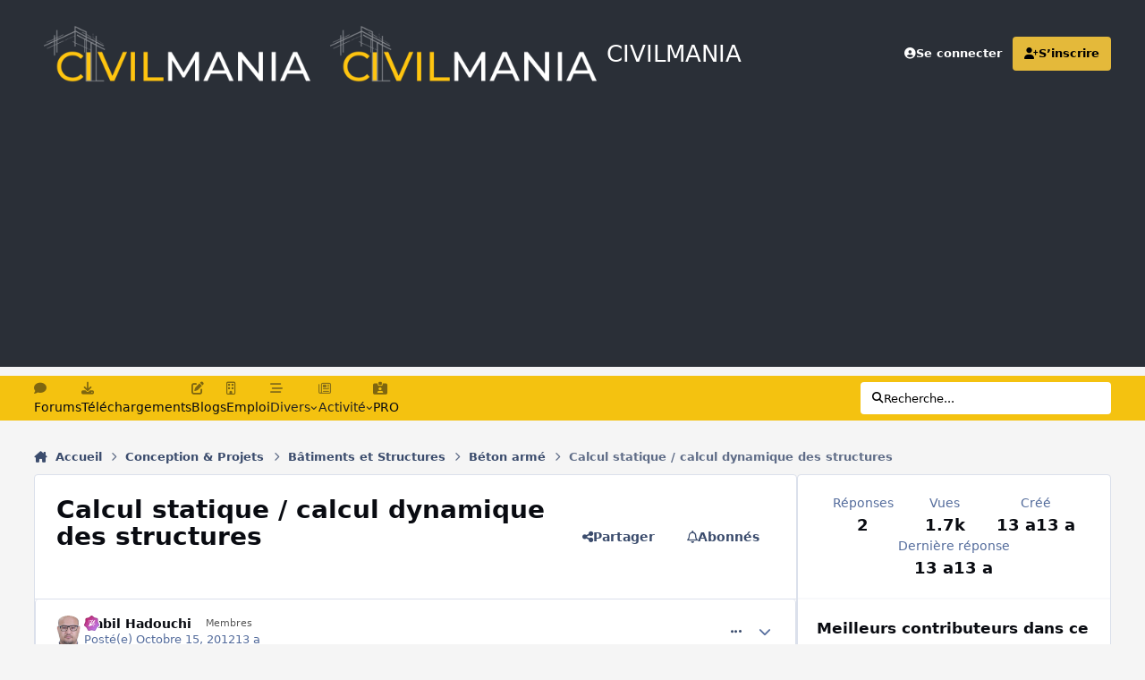

--- FILE ---
content_type: text/html;charset=UTF-8
request_url: https://www.civilmania.com/topic/16329-calcul-statique-calcul-dynamique-des-structures/
body_size: 27225
content:
<!DOCTYPE html>
<html lang="en-US" dir="ltr" 

data-ips-path="/topic/16329-calcul-statique-calcul-dynamique-des-structures/"
data-ips-scheme='system'
data-ips-scheme-active='system'
data-ips-scheme-default='system'
data-ips-theme="56"
data-ips-scheme-toggle="true"


    data-ips-guest


data-ips-theme-setting-change-scheme='1'
data-ips-theme-setting-link-panels='1'
data-ips-theme-setting-nav-bar-icons='1'
data-ips-theme-setting-mobile-icons-location='footer'
data-ips-theme-setting-mobile-footer-labels='0'
data-ips-theme-setting-sticky-sidebar='1'
data-ips-theme-setting-flip-sidebar='0'

data-ips-layout='default'



>
	<head data-ips-hook="head">
		<meta charset="utf-8">
		<title data-ips-hook="title">Calcul statique / calcul dynamique des structures - Béton armé - CIVILMANIA</title>
		
		
		
		

	
	<script>(() => document.documentElement.setAttribute('data-ips-scheme', (window.matchMedia('(prefers-color-scheme:dark)').matches) ? 'dark':'light'))();</script>

		


	<script>
		(() => {
			function getCookie(n) {
				let v = `; ${document.cookie}`, parts = v.split(`; ${n}=`);
				if (parts.length === 2) return parts.pop().split(';').shift();
			}
			
			const s = getCookie('ips4_scheme_preference');
			if(!s || s === document.documentElement.getAttribute("data-ips-scheme-active")) return;
			if(s === "system"){
				document.documentElement.setAttribute('data-ips-scheme',(window.matchMedia('(prefers-color-scheme:dark)').matches)?'dark':'light');
			} else {
				document.documentElement.setAttribute("data-ips-scheme",s);
			}
			document.documentElement.setAttribute("data-ips-scheme-active",s);
		})();
	</script>

		
			<!-- Google tag (gtag.js) -->
<script async src="https://www.googletagmanager.com/gtag/js?id=UA-20795586-1"></script>
<script>
  window.dataLayer = window.dataLayer || [];
  function gtag(){dataLayer.push(arguments);}
  gtag('js', new Date());

  gtag('config', 'UA-20795586-1');
</script>


		
		
		
		
		


	<!--!Font Awesome Free 6 by @fontawesome - https://fontawesome.com License - https://fontawesome.com/license/free Copyright 2024 Fonticons, Inc.-->
	<link rel='stylesheet' href='//www.civilmania.com/applications/core/interface/static/fontawesome/css/all.min.css?v=6.7.2'>



	<link rel='stylesheet' href='//www.civilmania.com/static/css/core_global_framework_framework.css?v=d2876244811758697119'>

	<link rel='stylesheet' href='//www.civilmania.com/static/css/core_global_flags.css?v=d2876244811758697119'>

	<link rel='stylesheet' href='//www.civilmania.com/static/css/core_front_core.css?v=d2876244811758697119'>

	<link rel='stylesheet' href='//www.civilmania.com/static/css/forums_front_forums.css?v=d2876244811758697119'>

	<link rel='stylesheet' href='//www.civilmania.com/static/css/forums_front_topics.css?v=d2876244811758697119'>


<!-- Content Config CSS Properties -->
<style id="contentOptionsCSS">
    :root {
        --i-embed-max-width: 500px;
        --i-embed-default-width: 500px;
        --i-embed-media-max-width: 100%;
    }
</style>



	
	
	<style id="themeVariables">
		
			:root{

--set__logo-light: url('https://www.civilmania.com/uploads/monthly_2025_02/CMv2_284147.png');
--set__i-layout-width: 1280;
--set__i-design-radius: 4;
--light__i-body--ba-co: hsl(0 0% 96%);
--i-button--bo-ra: 6;
--light__i-primary-button--ba-co: hsl(47 91% 51%);
--light__i-primary-button--co: hsl(0 0% 20%);
--light__i-secondary-button--ba-co: hsl(0 0% 20%);
--light__i-footer--co: hsl(0 0% 96%);
--light__i-footer--ba-co: hsl(0 0% 13%);
--set__i-header-primary--he: 120;
--set__i-nav-bar-icons: 1;
--light__i-headerPrimary--ba-co: hsl(217 13% 19%);
--light__i-headerSecondary--ba-co: hsl(47 91% 51%);
--light__i-headerSecondary--co: hsl(0 0% 13%);
--light__i-headerMobile--ba-co: hsl(215 19% 27%);
--light__i-headerMobile--co: hsl(47 91% 51%);
--light__i-primary: hsl(45 76% 56%);
--light__i-primary-relative-l: 71;
--light__i-secondary: hsl(215 19% 27%);
--light__i-secondary-relative-l: 25;
--set__i-desktop-logo--fo-si: 26;
--set__i-mobile-logo--fo-si: 26;
--set__i-logo--he: 60;
--set__mobile-logo-light: url('https://www.civilmania.com/uploads/monthly_2025_02/CM-White_d65404.png');
--set__logo-dark: url('https://www.civilmania.com/uploads/monthly_2025_02/CMv2_ff3324.png');
--set__mobile-logo-dark: url('https://www.civilmania.com/uploads/monthly_2025_02/CM-White_861c92.png');
--dark__i-primary: hsl(47 91% 51%);
--dark__i-primary-relative-l: 73;
--dark__i-secondary: hsl(215 19% 27%);
--dark__i-secondary-relative-l: 25;
--set__i-mobile-footer-labels: 0;
--data-ips-theme-setting-mobile-footer-labels: 0;
--data-ips-theme-setting-mobile-icons-location: footer;
--set__i-position-navigation: 7;
--set__i-position-breadcrumb: 10;
--set__i-header-top--he: 45;
--light__i-headerTop--ba-co: var(--i-primary-contrast);
--data-ips-theme-setting-nav-bar-icons: 1;
--dark__i-headerTop--ba-co: var(--i-base_2);
--dark__i-headerSecondary--ba-co: hsl(47 91% 51%);
--dark__i-headerSecondary--co: var(--i-base_1);
--data-ips-theme-setting-flip-sidebar: 0;
--data-ips-theme-setting-sticky-sidebar: 1;
--data-ips-theme-setting-change-scheme: 1;

}
		
	</style>

	
		<style id="themeCustomCSS">
			 .ipsSearchPseudo{background-color:#fff;color:#000;}.ipsSelectTree_itemDisabled.ipsSelectTree_withChildren{position:relative;}.ipsSelectTree_itemDisabled.ipsSelectTree_withChildren:hover{background:color-mix(in srgb, currentColor 8%, transparent);}.ipsSelectTree_itemDisabled.ipsSelectTree_withChildren > .ipsSelectTree_toggle::after{content:"";position:absolute;inset:0;}.ipsSelectTree_itemDisabled > [data-role="nodeTitle"]{pointer-events:none;}
		</style>
	

	


		



	<meta name="viewport" content="width=device-width, initial-scale=1, viewport-fit=cover">
	<meta name="apple-mobile-web-app-status-bar-style" content="black-translucent">
	
	
		
		
	
	
		<meta name="twitter:card" content="summary">
	
	
		
			<meta name="twitter:site" content="@civilmania">
		
	
	
		
			
				
					<meta property="og:title" content="Calcul statique / calcul dynamique des structures">
				
			
		
	
		
			
				
					<meta property="og:type" content="website">
				
			
		
	
		
			
				
					<meta property="og:url" content="https://www.civilmania.com/topic/16329-calcul-statique-calcul-dynamique-des-structures/">
				
			
		
	
		
			
				
					<meta name="description" content="Bonjour; SVP j&#039;aimerai savoir que c&#039;est quoi la différence entre calcul statique et calcul dynamique des structures? Merci">
				
			
		
	
		
			
				
					<meta property="og:description" content="Bonjour; SVP j&#039;aimerai savoir que c&#039;est quoi la différence entre calcul statique et calcul dynamique des structures? Merci">
				
			
		
	
		
			
				
					<meta property="og:updated_time" content="2012-11-19T02:56:40Z">
				
			
		
	
		
			
				
					<meta property="og:site_name" content="CIVILMANIA">
				
			
		
	
		
			
				
					<meta property="og:locale" content="en_US">
				
			
		
	
	
		
			<link rel="canonical" href="https://www.civilmania.com/topic/16329-calcul-statique-calcul-dynamique-des-structures/">
		
	
	
	
	
	
	<link rel="manifest" href="https://www.civilmania.com/manifest.webmanifest/">
	
	

	
	
		
	
		
	
		
	
		
	
		
	
		
	
		
			<link rel="icon" sizes="192x192" href="https://www.civilmania.com/uploads/monthly_2025_02/android-chrome-192x192.png?v=1740386298">
		
	
		
	
		
	
		
			<link rel="icon" sizes="512x512" href="https://www.civilmania.com/uploads/monthly_2025_02/android-chrome-512x512.png?v=1740386298">
		
	
		
	
		
	
		
	
		
	
		
	
		
	
		
	
		
	
		
	
		
	
		
	
		
	
		
	
		
			<link rel="apple-touch-icon" href="https://www.civilmania.com/uploads/monthly_2025_02/apple-touch-icon-180x180.png?v=1740386298">
		
	

	
	
		<meta name="apple-mobile-web-app-capable" content="yes">
		<meta name="mobile-web-app-capable" content="yes">
		
			
		
			
				
				
				<link rel="apple-touch-startup-image" media="screen and (device-width: 320px) and (device-height: 568px) and (-webkit-device-pixel-ratio: 2) and (orientation: landscape)" href="https://www.civilmania.com/uploads/monthly_2025_02/apple-startup-1136x640.png?v=1740386298">
			
		
			
				
				
				<link rel="apple-touch-startup-image" media="screen and (device-width: 375px) and (device-height: 812px) and (-webkit-device-pixel-ratio: 3) and (orientation: landscape)" href="https://www.civilmania.com/uploads/monthly_2025_02/apple-startup-2436x1125.png?v=1740386298">
			
		
			
				
				
				<link rel="apple-touch-startup-image" media="screen and (device-width: 414px) and (device-height: 896px) and (-webkit-device-pixel-ratio: 2) and (orientation: landscape)" href="https://www.civilmania.com/uploads/monthly_2025_02/apple-startup-1792x828.png?v=1740386298">
			
		
			
				
				
				<link rel="apple-touch-startup-image" media="screen and (device-width: 414px) and (device-height: 896px) and (-webkit-device-pixel-ratio: 2) and (orientation: portrait)" href="https://www.civilmania.com/uploads/monthly_2025_02/apple-startup-828x1792.png?v=1740386298">
			
		
			
				
				
				<link rel="apple-touch-startup-image" media="screen and (device-width: 375px) and (device-height: 667px) and (-webkit-device-pixel-ratio: 2) and (orientation: landscape)" href="https://www.civilmania.com/uploads/monthly_2025_02/apple-startup-1334x750.png?v=1740386298">
			
		
			
				
				
				<link rel="apple-touch-startup-image" media="screen and (device-width: 414px) and (device-height: 896px) and (-webkit-device-pixel-ratio: 3) and (orientation: portrait)" href="https://www.civilmania.com/uploads/monthly_2025_02/apple-startup-1242x2688.png?v=1740386298">
			
		
			
				
				
				<link rel="apple-touch-startup-image" media="screen and (device-width: 414px) and (device-height: 736px) and (-webkit-device-pixel-ratio: 3) and (orientation: landscape)" href="https://www.civilmania.com/uploads/monthly_2025_02/apple-startup-2208x1242.png?v=1740386298">
			
		
			
				
				
				<link rel="apple-touch-startup-image" media="screen and (device-width: 375px) and (device-height: 812px) and (-webkit-device-pixel-ratio: 3) and (orientation: portrait)" href="https://www.civilmania.com/uploads/monthly_2025_02/apple-startup-1125x2436.png?v=1740386298">
			
		
			
				
				
				<link rel="apple-touch-startup-image" media="screen and (device-width: 414px) and (device-height: 736px) and (-webkit-device-pixel-ratio: 3) and (orientation: portrait)" href="https://www.civilmania.com/uploads/monthly_2025_02/apple-startup-1242x2208.png?v=1740386298">
			
		
			
				
				
				<link rel="apple-touch-startup-image" media="screen and (device-width: 1024px) and (device-height: 1366px) and (-webkit-device-pixel-ratio: 2) and (orientation: landscape)" href="https://www.civilmania.com/uploads/monthly_2025_02/apple-startup-2732x2048.png?v=1740386298">
			
		
			
				
				
				<link rel="apple-touch-startup-image" media="screen and (device-width: 414px) and (device-height: 896px) and (-webkit-device-pixel-ratio: 3) and (orientation: landscape)" href="https://www.civilmania.com/uploads/monthly_2025_02/apple-startup-2688x1242.png?v=1740386298">
			
		
			
				
				
				<link rel="apple-touch-startup-image" media="screen and (device-width: 834px) and (device-height: 1112px) and (-webkit-device-pixel-ratio: 2) and (orientation: landscape)" href="https://www.civilmania.com/uploads/monthly_2025_02/apple-startup-2224x1668.png?v=1740386298">
			
		
			
				
				
				<link rel="apple-touch-startup-image" media="screen and (device-width: 375px) and (device-height: 667px) and (-webkit-device-pixel-ratio: 2) and (orientation: portrait)" href="https://www.civilmania.com/uploads/monthly_2025_02/apple-startup-750x1334.png?v=1740386298">
			
		
			
				
				
				<link rel="apple-touch-startup-image" media="screen and (device-width: 1024px) and (device-height: 1366px) and (-webkit-device-pixel-ratio: 2) and (orientation: portrait)" href="https://www.civilmania.com/uploads/monthly_2025_02/apple-startup-2048x2732.png?v=1740386298">
			
		
			
				
				
				<link rel="apple-touch-startup-image" media="screen and (device-width: 834px) and (device-height: 1194px) and (-webkit-device-pixel-ratio: 2) and (orientation: landscape)" href="https://www.civilmania.com/uploads/monthly_2025_02/apple-startup-2388x1668.png?v=1740386298">
			
		
			
				
				
				<link rel="apple-touch-startup-image" media="screen and (device-width: 834px) and (device-height: 1112px) and (-webkit-device-pixel-ratio: 2) and (orientation: portrait)" href="https://www.civilmania.com/uploads/monthly_2025_02/apple-startup-1668x2224.png?v=1740386298">
			
		
			
				
				
				<link rel="apple-touch-startup-image" media="screen and (device-width: 320px) and (device-height: 568px) and (-webkit-device-pixel-ratio: 2) and (orientation: portrait)" href="https://www.civilmania.com/uploads/monthly_2025_02/apple-startup-640x1136.png?v=1740386298">
			
		
			
				
				
				<link rel="apple-touch-startup-image" media="screen and (device-width: 834px) and (device-height: 1194px) and (-webkit-device-pixel-ratio: 2) and (orientation: portrait)" href="https://www.civilmania.com/uploads/monthly_2025_02/apple-startup-1668x2388.png?v=1740386298">
			
		
			
				
				
				<link rel="apple-touch-startup-image" media="screen and (device-width: 768px) and (device-height: 1024px) and (-webkit-device-pixel-ratio: 2) and (orientation: landscape)" href="https://www.civilmania.com/uploads/monthly_2025_02/apple-startup-2048x1536.png?v=1740386298">
			
		
			
				
				
				<link rel="apple-touch-startup-image" media="screen and (device-width: 768px) and (device-height: 1024px) and (-webkit-device-pixel-ratio: 2) and (orientation: portrait)" href="https://www.civilmania.com/uploads/monthly_2025_02/apple-startup-1536x2048.png?v=1740386298">
			
		
			
				
				
				<link rel="apple-touch-startup-image" media="screen and (device-width: 1180px) and (device-height: 820px) and (-webkit-device-pixel-ratio: 2) and (orientation: landscape)" href="https://www.civilmania.com/uploads/monthly_2025_02/apple-startup-2360x1640.png?v=1740386298">
			
		
			
				
				
				<link rel="apple-touch-startup-image" media="screen and (device-width: 1180px) and (device-height: 820px) and (-webkit-device-pixel-ratio: 2) and (orientation: portrait)" href="https://www.civilmania.com/uploads/monthly_2025_02/apple-startup-1640x2360.png?v=1740386298">
			
		
			
				
				
				<link rel="apple-touch-startup-image" media="screen and (device-width: 1080px) and (device-height: 810px) and (-webkit-device-pixel-ratio: 2) and (orientation: landscape)" href="https://www.civilmania.com/uploads/monthly_2025_02/apple-startup-2160x1620.png?v=1740386298">
			
		
			
				
				
				<link rel="apple-touch-startup-image" media="screen and (device-width: 1080px) and (device-height: 810px) and (-webkit-device-pixel-ratio: 2) and (orientation: portrait)" href="https://www.civilmania.com/uploads/monthly_2025_02/apple-startup-1620x2160.png?v=1740386298">
			
		
			
				
				
				<link rel="apple-touch-startup-image" media="screen and (device-width: 428px) and (device-height: 926px) and (-webkit-device-pixel-ratio: 3) and (orientation: landscape)" href="https://www.civilmania.com/uploads/monthly_2025_02/apple-startup-2778x1284.png?v=1740386298">
			
		
			
				
				
				<link rel="apple-touch-startup-image" media="screen and (device-width: 428px) and (device-height: 926px) and (-webkit-device-pixel-ratio: 3) and (orientation: portrait)" href="https://www.civilmania.com/uploads/monthly_2025_02/apple-startup-1284x2778.png?v=1740386298">
			
		
			
				
				
				<link rel="apple-touch-startup-image" media="screen and (device-width: 390px) and (device-height: 844px) and (-webkit-device-pixel-ratio: 3) and (orientation: landscape)" href="https://www.civilmania.com/uploads/monthly_2025_02/apple-startup-2532x1170.png?v=1740386298">
			
		
			
				
				
				<link rel="apple-touch-startup-image" media="screen and (device-width: 390px) and (device-height: 844px) and (-webkit-device-pixel-ratio: 3) and (orientation: portrait)" href="https://www.civilmania.com/uploads/monthly_2025_02/apple-startup-1170x2532.png?v=1740386298">
			
		
			
				
				
				<link rel="apple-touch-startup-image" media="screen and (device-width: 360px) and (device-height: 780px) and (-webkit-device-pixel-ratio: 3) and (orientation: landscape)" href="https://www.civilmania.com/uploads/monthly_2025_02/apple-startup-2340x1080.png?v=1740386298">
			
		
	


		

	
	<link rel='icon' href='https://www.civilmania.com/uploads/monthly_2025_02/CMFAVIv2.png' type="image/png">

	</head>
	<body data-ips-hook="body" class="ipsApp ipsApp_front " data-contentClass="IPS\forums\Topic" data-controller="core.front.core.app" data-pageApp="forums" data-pageLocation="front" data-pageModule="forums" data-pageController="topic" data-id="16329" >
		<a href="#ipsLayout__main" class="ipsSkipToContent">Aller au contenu</a>
		
		
		

<i-pull-to-refresh aria-hidden="true">
	<div class="iPullToRefresh"></div>
</i-pull-to-refresh>
		


	<i-pwa-install id="ipsPwaInstall">
		
		
			
		
			
		
			
		
			
		
			
		
			
		
			
		
			
		
			
		
			
		
			
		
			
		
			
		
			
		
			
		
			
		
			
		
			
		
			
		
			
		
			
		
			
		
			
		
			
				<img src="https://www.civilmania.com/uploads/monthly_2025_02/apple-touch-icon-180x180.png" alt="" width="180" height="180" class="iPwaInstall__icon">
			
		
		<div class="iPwaInstall__content">
			<div class="iPwaInstall__title">View in the app</div>
			<p class="iPwaInstall__desc">A better way to browse. <strong>Learn more</strong>.</p>
		</div>
		<button type="button" class="iPwaInstall__learnMore" popovertarget="iPwaInstall__learnPopover">Learn more</button>
		<button type="button" class="iPwaInstall__dismiss" id="iPwaInstall__dismiss"><span aria-hidden="true">&times;</span><span class="ipsInvisible">Dismiss</span></button>
	</i-pwa-install>
	
	<i-card popover id="iPwaInstall__learnPopover">
		<button class="iCardDismiss" type="button" tabindex="-1" popovertarget="iPwaInstall__learnPopover" popovertargetaction="hide">Close</button>
		<div class="iCard">
			<div class="iCard__content iPwaInstallPopover">
				<div class="i-flex i-gap_2">
					
						
					
						
					
						
					
						
					
						
					
						
					
						
					
						
					
						
					
						
					
						
					
						
					
						
					
						
					
						
					
						
					
						
					
						
					
						
					
						
					
						
					
						
					
						
					
						
							<img src="https://www.civilmania.com/uploads/monthly_2025_02/apple-touch-icon-180x180.png" alt="" width="180" height="180" class="iPwaInstallPopover__icon">
						
					
					<div class="i-flex_11 i-align-self_center">
						<div class="i-font-weight_700 i-color_hard">CIVILMANIA</div>
						<p>A full-screen app on your home screen with push notifications, badges and more.</p>
					</div>
				</div>

				<div class="iPwaInstallPopover__ios">
					<div class="iPwaInstallPopover__title">
						<svg xmlns="http://www.w3.org/2000/svg" viewBox="0 0 384 512"><path d="M318.7 268.7c-.2-36.7 16.4-64.4 50-84.8-18.8-26.9-47.2-41.7-84.7-44.6-35.5-2.8-74.3 20.7-88.5 20.7-15 0-49.4-19.7-76.4-19.7C63.3 141.2 4 184.8 4 273.5q0 39.3 14.4 81.2c12.8 36.7 59 126.7 107.2 125.2 25.2-.6 43-17.9 75.8-17.9 31.8 0 48.3 17.9 76.4 17.9 48.6-.7 90.4-82.5 102.6-119.3-65.2-30.7-61.7-90-61.7-91.9zm-56.6-164.2c27.3-32.4 24.8-61.9 24-72.5-24.1 1.4-52 16.4-67.9 34.9-17.5 19.8-27.8 44.3-25.6 71.9 26.1 2 49.9-11.4 69.5-34.3z"/></svg>
						<span>To install this app on iOS and iPadOS</span>
					</div>
					<ol class="ipsList ipsList--bullets i-color_soft i-margin-top_2">
						<li>Tap the <svg xmlns='http://www.w3.org/2000/svg' viewBox='0 0 416 550.4' class='iPwaInstallPopover__svg'><path d='M292.8 129.6 208 44.8l-84.8 84.8-22.4-22.4L208 0l107.2 107.2-22.4 22.4Z'/><path d='M192 22.4h32v336h-32v-336Z'/><path d='M368 550.4H48c-27.2 0-48-20.8-48-48v-288c0-27.2 20.8-48 48-48h112v32H48c-9.6 0-16 6.4-16 16v288c0 9.6 6.4 16 16 16h320c9.6 0 16-6.4 16-16v-288c0-9.6-6.4-16-16-16H256v-32h112c27.2 0 48 20.8 48 48v288c0 27.2-20.8 48-48 48Z'/></svg> Share icon in Safari</li>
						<li>Scroll the menu and tap <strong>Add to Home Screen</strong>.</li>
						<li>Tap <strong>Add</strong> in the top-right corner.</li>
					</ol>
				</div>
				<div class="iPwaInstallPopover__android">
					<div class="iPwaInstallPopover__title">
						<svg xmlns="http://www.w3.org/2000/svg" viewBox="0 0 576 512"><path d="M420.6 301.9a24 24 0 1 1 24-24 24 24 0 0 1 -24 24m-265.1 0a24 24 0 1 1 24-24 24 24 0 0 1 -24 24m273.7-144.5 47.9-83a10 10 0 1 0 -17.3-10h0l-48.5 84.1a301.3 301.3 0 0 0 -246.6 0L116.2 64.5a10 10 0 1 0 -17.3 10h0l47.9 83C64.5 202.2 8.2 285.6 0 384H576c-8.2-98.5-64.5-181.8-146.9-226.6"/></svg>
						<span>To install this app on Android</span>
					</div>
					<ol class="ipsList ipsList--bullets i-color_soft i-margin-top_2">
						<li>Tap the 3-dot menu (⋮) in the top-right corner of the browser.</li>
						<li>Tap <strong>Add to Home screen</strong> or <strong>Install app</strong>.</li>
						<li>Confirm by tapping <strong>Install</strong>.</li>
					</ol>
				</div>
			</div>
		</div>
	</i-card>

		
		<div class="ipsLayout" id="ipsLayout" data-ips-hook="layout">
			
			<div class="ipsLayout__app" data-ips-hook="app">
				
				<div data-ips-hook="mobileHeader" class="ipsMobileHeader ipsResponsive_header--mobile">
					
<a href="https://www.civilmania.com/" data-ips-hook="logo" class="ipsLogo ipsLogo--mobile" accesskey="1">
	
		

    
    
    
    <picture class='ipsLogo__image ipsLogo__image--light'>
        <source srcset="[data-uri]" media="(min-width: 980px)">
        <img src="https://www.civilmania.com/uploads/monthly_2025_02/CM-White_2d8262.png" width="700" height="162" alt='CIVILMANIA' data-ips-theme-image='mobile-logo-light'>
    </picture>

		

    
    
    
    <picture class='ipsLogo__image ipsLogo__image--dark'>
        <source srcset="[data-uri]" media="(min-width: 980px)">
        <img src="https://www.civilmania.com/uploads/monthly_2025_02/CM-White_7705a4.png" width="700" height="162" alt='CIVILMANIA' data-ips-theme-image='mobile-logo-dark'>
    </picture>

	
  	<div class="ipsLogo__text">
		<span class="ipsLogo__name" data-ips-theme-text="set__i-logo-text">CIVILMANIA</span>
		
			<span class="ipsLogo__slogan" data-ips-theme-text="set__i-logo-slogan"></span>
		
	</div>
</a>
					
<ul data-ips-hook="mobileNavHeader" class="ipsMobileNavIcons ipsResponsive_header--mobile">
	
		<li data-el="guest">
			<button type="button" class="ipsMobileNavIcons__button ipsMobileNavIcons__button--primary" aria-controls="ipsOffCanvas--guest" aria-expanded="false" data-ipscontrols>
				<span>Se connecter</span>
			</button>
		</li>
	
	
	
		
	
    
	
	
</ul>
				</div>
				
				


				
					
<nav class="ipsBreadcrumb ipsBreadcrumb--mobile ipsResponsive_header--mobile" aria-label="Breadcrumbs" >
	<ol itemscope itemtype="https://schema.org/BreadcrumbList" class="ipsBreadcrumb__list">
		<li itemprop="itemListElement" itemscope itemtype="https://schema.org/ListItem">
			<a title="Accueil" href="https://www.civilmania.com/" itemprop="item">
				<i class="fa-solid fa-house-chimney"></i> <span itemprop="name">Accueil</span>
			</a>
			<meta itemprop="position" content="1">
		</li>
		
		
		
			
				<li itemprop="itemListElement" itemscope itemtype="https://schema.org/ListItem">
					<a href="https://www.civilmania.com/forum/199-conception-projets/" itemprop="item">
						<span itemprop="name">Conception &amp; Projets </span>
					</a>
					<meta itemprop="position" content="2">
				</li>
			
			
		
			
				<li itemprop="itemListElement" itemscope itemtype="https://schema.org/ListItem">
					<a href="https://www.civilmania.com/forum/377-b%C3%A2timents-et-structures/" itemprop="item">
						<span itemprop="name">Bâtiments et Structures </span>
					</a>
					<meta itemprop="position" content="3">
				</li>
			
			
		
			
				<li itemprop="itemListElement" itemscope itemtype="https://schema.org/ListItem">
					<a href="https://www.civilmania.com/forum/22-b%C3%A9ton-arm%C3%A9/" itemprop="item">
						<span itemprop="name">Béton armé </span>
					</a>
					<meta itemprop="position" content="4">
				</li>
			
			
		
			
				<li aria-current="location" itemprop="itemListElement" itemscope itemtype="https://schema.org/ListItem">
					<span itemprop="name">Calcul statique / calcul dynamique des structures</span>
					<meta itemprop="position" content="5">
				</li>
			
			
		
	</ol>
	<ul class="ipsBreadcrumb__feed" data-ips-hook="feed">
		
		<li >
			<a data-action="defaultStream" href="https://www.civilmania.com/discover/" ><i class="fa-regular fa-file-lines"></i> <span data-role="defaultStreamName">Toutes les activités</span></a>
		</li>
	</ul>
</nav>
				
				
					<header data-ips-hook="header" class="ipsHeader ipsResponsive_header--desktop">
						
						
							<div data-ips-hook="primaryHeader" class="ipsHeader__primary" >
								<div class="ipsWidth ipsHeader__align">
									<div data-ips-header-position="4" class="ipsHeader__start">


	
		<div data-ips-header-content='logo'>
			<!-- logo -->
			
				
<a href="https://www.civilmania.com/" data-ips-hook="logo" class="ipsLogo ipsLogo--desktop" accesskey="1">
	
		

    
    
    
    <picture class='ipsLogo__image ipsLogo__image--light'>
        <source srcset="[data-uri]" media="(max-width: 979px)">
        <img src="https://www.civilmania.com/uploads/monthly_2025_02/CMv2_b8519d.png" width="800" height="180" alt='CIVILMANIA' data-ips-theme-image='logo-light'>
    </picture>

		

    
    
    
    <picture class='ipsLogo__image ipsLogo__image--dark'>
        <source srcset="[data-uri]" media="(max-width: 979px)">
        <img src="https://www.civilmania.com/uploads/monthly_2025_02/CMv2_5ab108.png" width="800" height="180" alt='CIVILMANIA' data-ips-theme-image='logo-dark'>
    </picture>

	
  	<div class="ipsLogo__text">
		<span class="ipsLogo__name" data-ips-theme-text="set__i-logo-text">CIVILMANIA</span>
		
			<span class="ipsLogo__slogan" data-ips-theme-text="set__i-logo-slogan"></span>
		
	</div>
</a>
			
			
			    
			    
			    
			    
			
		</div>
	

	

	

	

	
</div>
									<div data-ips-header-position="5" class="ipsHeader__center">


	

	

	

	

	
</div>
									<div data-ips-header-position="6" class="ipsHeader__end">


	

	

	
		<div data-ips-header-content='user'>
			<!-- user -->
			
			
			    
			    
				    

	<ul id="elUserNav" data-ips-hook="userBarGuest" class="ipsUserNav ipsUserNav--guest">
        
		
        
        
        
            
            <li id="elSignInLink" data-el="sign-in">
                <a href="https://www.civilmania.com/login/" class="ipsUserNav__link" data-ipsmenu-closeonclick="false" data-ipsmenu id="elUserSignIn">
                	<i class="fa-solid fa-circle-user"></i>
                	<span class="ipsUserNav__text">Se connecter</span>
                </a>
                
<div id='elUserSignIn_menu' class='ipsMenu ipsMenu_auto ipsHide'>
	<form accept-charset='utf-8' method='post' action='https://www.civilmania.com/login/'>
		<input type="hidden" name="csrfKey" value="1b1434e603884e47048145cab1638f61">
		<input type="hidden" name="ref" value="aHR0cHM6Ly93d3cuY2l2aWxtYW5pYS5jb20vdG9waWMvMTYzMjktY2FsY3VsLXN0YXRpcXVlLWNhbGN1bC1keW5hbWlxdWUtZGVzLXN0cnVjdHVyZXMv">
		<div data-role="loginForm">
			
			
			
				<div class='ipsColumns ipsColumns--lines'>
					<div class='ipsColumns__primary' id='elUserSignIn_internal'>
						
<div class="">
	<h4 class="ipsTitle ipsTitle--h3 i-padding_2 i-padding-bottom_0 i-color_hard">Connexion</h4>
	<ul class='ipsForm ipsForm--vertical ipsForm--login-popup'>
		<li class="ipsFieldRow ipsFieldRow--noLabel ipsFieldRow--fullWidth">
			<label class="ipsFieldRow__label" for="login_popup_email">Adresse de courriel</label>
			<div class="ipsFieldRow__content">
                <input type="email" class='ipsInput ipsInput--text' placeholder="Adresse de courriel" name="auth" autocomplete="email" id='login_popup_email'>
			</div>
		</li>
		<li class="ipsFieldRow ipsFieldRow--noLabel ipsFieldRow--fullWidth">
			<label class="ipsFieldRow__label" for="login_popup_password">Mot de passe</label>
			<div class="ipsFieldRow__content">
				<input type="password" class='ipsInput ipsInput--text' placeholder="Mot de passe" name="password" autocomplete="current-password" id='login_popup_password'>
			</div>
		</li>
		<li class="ipsFieldRow ipsFieldRow--checkbox">
			<input type="checkbox" name="remember_me" id="remember_me_checkbox_popup" value="1" checked class="ipsInput ipsInput--toggle">
			<div class="ipsFieldRow__content">
				<label class="ipsFieldRow__label" for="remember_me_checkbox_popup">Se souvenir de moi</label>
				<div class="ipsFieldRow__desc">Non recommandé sur les ordinateurs partagés</div>
			</div>
		</li>
		<li class="ipsSubmitRow">
			<button type="submit" name="_processLogin" value="usernamepassword" class="ipsButton ipsButton--primary i-width_100p">Connexion</button>
			
				<p class="i-color_soft i-link-color_inherit i-font-weight_500 i-font-size_-1 i-margin-top_2">
					
						<a href='https://www.civilmania.com/lostpassword/' data-ipsDialog data-ipsDialog-title='Mot de passe oublié?'>
					
					Mot de passe oublié?</a>
				</p>
			
		</li>
	</ul>
</div>
					</div>
					<div class='ipsColumns__secondary i-basis_280'>
						<div class='' id='elUserSignIn_external'>
							<p class='ipsTitle ipsTitle--h3 i-padding_2 i-padding-bottom_0 i-color_soft'>Ou connectez-vous avec</p>
							<div class='i-grid i-gap_2 i-padding_2'>
								
									<div>
										

<button type="submit" name="_processLogin" value="2" class='ipsSocial ipsSocial--facebook' style="background-color: #3a579a">
	
		<span class='ipsSocial__icon'>
			
				
					<svg xmlns="http://www.w3.org/2000/svg" viewBox="0 0 320 512"><path d="M80 299.3V512H196V299.3h86.5l18-97.8H196V166.9c0-51.7 20.3-71.5 72.7-71.5c16.3 0 29.4 .4 37 1.2V7.9C291.4 4 256.4 0 236.2 0C129.3 0 80 50.5 80 159.4v42.1H14v97.8H80z"/></svg>
				
			
		</span>
		<span class='ipsSocial__text'>Facebook</span>
	
</button>
									</div>
								
									<div>
										

<button type="submit" name="_processLogin" value="9" class='ipsSocial ipsSocial--twitter' style="background-color: #000000">
	
		<span class='ipsSocial__icon'>
			
				
					<svg xmlns="http://www.w3.org/2000/svg" viewBox="0 0 512 512"><path d="M389.2 48h70.6L305.6 224.2 487 464H345L233.7 318.6 106.5 464H35.8L200.7 275.5 26.8 48H172.4L272.9 180.9 389.2 48zM364.4 421.8h39.1L151.1 88h-42L364.4 421.8z"/></svg>
				
			
		</span>
		<span class='ipsSocial__text'>X (Twitter)</span>
	
</button>
									</div>
								
									<div>
										

<button type="submit" name="_processLogin" value="8" class='ipsSocial ipsSocial--microsoft' style="background-color: #008b00">
	
		<span class='ipsSocial__icon'>
			
				
					<svg xmlns="http://www.w3.org/2000/svg" viewBox="0 0 448 512"><path d="M0 32h214.6v214.6H0V32zm233.4 0H448v214.6H233.4V32zM0 265.4h214.6V480H0V265.4zm233.4 0H448V480H233.4V265.4z"/></svg>
				
			
		</span>
		<span class='ipsSocial__text'>Microsoft</span>
	
</button>
									</div>
								
									<div>
										

<button type="submit" name="_processLogin" value="7" class='ipsSocial ipsSocial--linkedIn' style="background-color: #007eb3">
	
		<span class='ipsSocial__icon'>
			
				
					<svg xmlns="http://www.w3.org/2000/svg" viewBox="0 0 448 512"><path d="M100.3 448H7.4V148.9h92.9zM53.8 108.1C24.1 108.1 0 83.5 0 53.8a53.8 53.8 0 0 1 107.6 0c0 29.7-24.1 54.3-53.8 54.3zM447.9 448h-92.7V302.4c0-34.7-.7-79.2-48.3-79.2-48.3 0-55.7 37.7-55.7 76.7V448h-92.8V148.9h89.1v40.8h1.3c12.4-23.5 42.7-48.3 87.9-48.3 94 0 111.3 61.9 111.3 142.3V448z"/></svg>
				
			
		</span>
		<span class='ipsSocial__text'>LinkedIn</span>
	
</button>
									</div>
								
									<div>
										

<button type="submit" name="_processLogin" value="3" class='ipsSocial ipsSocial--google' style="background-color: #4285F4">
	
		<span class='ipsSocial__icon'>
			
				
					<svg xmlns="http://www.w3.org/2000/svg" viewBox="0 0 488 512"><path d="M488 261.8C488 403.3 391.1 504 248 504 110.8 504 0 393.2 0 256S110.8 8 248 8c66.8 0 123 24.5 166.3 64.9l-67.5 64.9C258.5 52.6 94.3 116.6 94.3 256c0 86.5 69.1 156.6 153.7 156.6 98.2 0 135-70.4 140.8-106.9H248v-85.3h236.1c2.3 12.7 3.9 24.9 3.9 41.4z"/></svg>
				
			
		</span>
		<span class='ipsSocial__text'>Google</span>
	
</button>
									</div>
								
							</div>
						</div>
					</div>
				</div>
			
		</div>
	</form>
</div>
            </li>
            
        
		
			<li data-el="sign-up">
				
					<a href="https://www.civilmania.com/register/" class="ipsUserNav__link ipsUserNav__link--sign-up"  id="elRegisterButton">
						<i class="fa-solid fa-user-plus"></i>
						<span class="ipsUserNav__text">S’inscrire</span>
					</a>
				
			</li>
		
		

    <li class='ipsHide' id='elCart_container'></li>

	</ul>

			    
			    
			    
			
		</div>
	

	

	
</div>
								</div>
							</div>
						
						
							<div data-ips-hook="secondaryHeader" class="ipsHeader__secondary" >
								<div class="ipsWidth ipsHeader__align">
									<div data-ips-header-position="7" class="ipsHeader__start">


	

	
		<div data-ips-header-content='navigation'>
			<!-- navigation -->
			
			
			    
				    


<nav data-ips-hook="navBar" class="ipsNav" aria-label="Primary">
	<i-navigation-menu>
		<ul class="ipsNavBar" data-role="menu">
			


	
		
		
			
		
		
		<li  data-id="3" data-active data-navApp="forums" data-navExt="Forums" >
			
			
				
					<a href="https://www.civilmania.com"  data-navItem-id="3" aria-current="page">
						<span class="ipsNavBar__icon" aria-hidden="true">
							
								<i class="fa-solid" style="--icon:'\f075'"></i>
							
						</span>
						<span class="ipsNavBar__text">
							<span class="ipsNavBar__label">Forums</span>
						</span>
					</a>
				
			
		</li>
	

	
		
		
		
		<li  data-id="12"  data-navApp="downloads" data-navExt="Downloads" >
			
			
				
					<a href="https://www.civilmania.com/files/"  data-navItem-id="12" >
						<span class="ipsNavBar__icon" aria-hidden="true">
							
								<i class="fa-solid" style="--icon:'\f019'"></i>
							
						</span>
						<span class="ipsNavBar__text">
							<span class="ipsNavBar__label">Téléchargements</span>
						</span>
					</a>
				
			
		</li>
	

	
		
		
		
		<li  data-id="28"  data-navApp="blog" data-navExt="Blogs" >
			
			
				
					<a href="https://www.civilmania.com/blogs/"  data-navItem-id="28" >
						<span class="ipsNavBar__icon" aria-hidden="true">
							
								<i class="fa-solid" style="--icon:'\f044'"></i>
							
						</span>
						<span class="ipsNavBar__text">
							<span class="ipsNavBar__label">Blogs</span>
						</span>
					</a>
				
			
		</li>
	

	
		
		
		
		<li  data-id="33"  data-navApp="cms" data-navExt="Pages" >
			
			
				
					<a href="https://www.civilmania.com/offres-emploi/"  data-navItem-id="33" >
						<span class="ipsNavBar__icon" aria-hidden="true">
							
								<i class="fa-regular fa-building"></i>
							
						</span>
						<span class="ipsNavBar__text">
							<span class="ipsNavBar__label">Emploi</span>
						</span>
					</a>
				
			
		</li>
	

	
		
		
		
		<li  data-id="1"  data-navApp="core" data-navExt="Menu" >
			
			
				
					<button aria-expanded="false" aria-controls="elNavSecondary_1" data-ipscontrols type="button">
						<span class="ipsNavBar__icon" aria-hidden="true">
							
								<i class="fa-solid fa-bars-staggered"></i>
							
						</span>
						<span class="ipsNavBar__text">
							<span class="ipsNavBar__label">Divers</span>
							<i class="fa-solid fa-angle-down"></i>
						</span>
					</button>
					
						<ul class='ipsNav__dropdown' id='elNavSecondary_1' data-ips-hidden-light-dismiss hidden>
							


	
		
		
		
		<li  data-id="4"  data-navApp="core" data-navExt="Clubs" >
			
			
				
					<a href="https://www.civilmania.com/clubs/"  data-navItem-id="4" >
						<span class="ipsNavBar__icon" aria-hidden="true">
							
								<i class="fa-solid" style="--icon:'\f2bd'"></i>
							
						</span>
						<span class="ipsNavBar__text">
							<span class="ipsNavBar__label">Clubs</span>
						</span>
					</a>
				
			
		</li>
	

	
		
		
		
		<li  data-id="29"  data-navApp="core" data-navExt="Guidelines" >
			
			
				
					<a href="https://www.civilmania.com/guidelines/"  data-navItem-id="29" >
						<span class="ipsNavBar__icon" aria-hidden="true">
							
								<i class="fa-solid" style="--icon:'\f058'"></i>
							
						</span>
						<span class="ipsNavBar__text">
							<span class="ipsNavBar__label">Règles</span>
						</span>
					</a>
				
			
		</li>
	

	
		
		
		
		<li  data-id="30"  data-navApp="core" data-navExt="StaffDirectory" >
			
			
				
					<a href="https://www.civilmania.com/staff/"  data-navItem-id="30" >
						<span class="ipsNavBar__icon" aria-hidden="true">
							
								<i class="fa-solid" style="--icon:'\f2bb'"></i>
							
						</span>
						<span class="ipsNavBar__text">
							<span class="ipsNavBar__label">Équipe</span>
						</span>
					</a>
				
			
		</li>
	

	
		
		
		
		<li  data-id="31"  data-navApp="core" data-navExt="OnlineUsers" >
			
			
				
					<a href="https://www.civilmania.com/online/"  data-navItem-id="31" >
						<span class="ipsNavBar__icon" aria-hidden="true">
							
								<i class="fa-solid" style="--icon:'\f017'"></i>
							
						</span>
						<span class="ipsNavBar__text">
							<span class="ipsNavBar__label">Utilisateurs en ligne</span>
						</span>
					</a>
				
			
		</li>
	

	
		
		
		
		<li  data-id="32"  data-navApp="core" data-navExt="Leaderboard" >
			
			
				
					<a href="https://www.civilmania.com/topmembers/"  data-navItem-id="32" >
						<span class="ipsNavBar__icon" aria-hidden="true">
							
								<i class="fa-solid" style="--icon:'\f091'"></i>
							
						</span>
						<span class="ipsNavBar__text">
							<span class="ipsNavBar__label">Classement</span>
						</span>
					</a>
				
			
		</li>
	

	
		
		
		
		<li  data-id="34"  data-navApp="core" data-navExt="Node" >
			
			
				
					<a href="https://www.civilmania.com/events/1-webinaires/"  data-navItem-id="34" >
						<span class="ipsNavBar__icon" aria-hidden="true">
							
								<i class="fa-solid" style="--icon:'\f1c5'"></i>
							
						</span>
						<span class="ipsNavBar__text">
							<span class="ipsNavBar__label">Webinaires</span>
						</span>
					</a>
				
			
		</li>
	

						</ul>
					
				
			
		</li>
	

	
		
		
		
		<li  data-id="2"  data-navApp="core" data-navExt="Menu" >
			
			
				
					<button aria-expanded="false" aria-controls="elNavSecondary_2" data-ipscontrols type="button">
						<span class="ipsNavBar__icon" aria-hidden="true">
							
								<i class="fa-regular fa-newspaper"></i>
							
						</span>
						<span class="ipsNavBar__text">
							<span class="ipsNavBar__label">Activité</span>
							<i class="fa-solid fa-angle-down"></i>
						</span>
					</button>
					
						<ul class='ipsNav__dropdown' id='elNavSecondary_2' data-ips-hidden-light-dismiss hidden>
							


	
		
		
		
		<li  data-id="5"  data-navApp="core" data-navExt="AllActivity" >
			
			
				
					<a href="https://www.civilmania.com/discover/"  data-navItem-id="5" >
						<span class="ipsNavBar__icon" aria-hidden="true">
							
								<i class="fa-solid" style="--icon:'\f0ca'"></i>
							
						</span>
						<span class="ipsNavBar__text">
							<span class="ipsNavBar__label">Toutes les activités</span>
						</span>
					</a>
				
			
		</li>
	

	
		
		
		
		<li  data-id="6"  data-navApp="core" data-navExt="YourActivityStreams" >
			
			
				<button aria-expanded="false" aria-controls="elNavSecondary_6" data-ipscontrols type="button">
					<span class="ipsNavBar__icon" aria-hidden="true">
						
							<i class="fa-solid" style="--icon:'\f0ae'"></i>
						
					</span>
					<span class="ipsNavBar__text">
						<span class="ipsNavBar__label">Flux de mon activité</span>
						<i class="fa-solid fa-angle-down"></i>
					</span>
				</button>
				
					<ul class='ipsNav__dropdown' id='elNavSecondary_6'  hidden>
						

	
		
			<li data-streamid='8'>
				<a href='https://www.civilmania.com/discover/8/' >
					<span class="ipsNavBar__icon" aria-hidden="true">
						
							<i class="fa-solid" style="--icon:'\f4fd'"></i>
						
					</span>
					<span class="ipsNavBar__text">
						<span class="ipsNavBar__label">Dernières discussions</span>
					</span>
				</a>
			</li>
		
	

					</ul>
				
			
		</li>
	

	

	

	
		
		
		
		<li  data-id="9"  data-navApp="core" data-navExt="Search" >
			
			
				
					<a href="https://www.civilmania.com/search/"  data-navItem-id="9" >
						<span class="ipsNavBar__icon" aria-hidden="true">
							
								<i class="fa-solid" style="--icon:'\f002'"></i>
							
						</span>
						<span class="ipsNavBar__text">
							<span class="ipsNavBar__label">Recherche</span>
						</span>
					</a>
				
			
		</li>
	

	
		
		
		
		<li  data-id="10"  data-navApp="core" data-navExt="Featured" >
			
			
				
					<a href="https://www.civilmania.com/featured/"  data-navItem-id="10" >
						<span class="ipsNavBar__icon" aria-hidden="true">
							
								<i class="fa-solid" style="--icon:'\f1c5'"></i>
							
						</span>
						<span class="ipsNavBar__text">
							<span class="ipsNavBar__label">Nos choix</span>
						</span>
					</a>
				
			
		</li>
	

						</ul>
					
				
			
		</li>
	

	

	
		
		
		
		<li  data-id="35"  data-navApp="core" data-navExt="CustomItem" >
			
			
				
					<a href="https://www.civilmania.com/subscriptions/"  data-navItem-id="35" >
						<span class="ipsNavBar__icon" aria-hidden="true">
							
								<i class="fa-solid fa-id-card-clip"></i>
							
						</span>
						<span class="ipsNavBar__text">
							<span class="ipsNavBar__label">PRO</span>
						</span>
					</a>
				
			
		</li>
	

			<li data-role="moreLi" hidden>
				<button aria-expanded="false" aria-controls="nav__more" data-ipscontrols type="button">
					<span class="ipsNavBar__icon" aria-hidden="true">
						<i class="fa-solid fa-bars"></i>
					</span>
					<span class="ipsNavBar__text">
						<span class="ipsNavBar__label">Plus</span>
						<i class="fa-solid fa-angle-down"></i>
					</span>
				</button>
				<ul class="ipsNav__dropdown" id="nav__more" data-role="moreMenu" data-ips-hidden-light-dismiss hidden></ul>
			</li>
		</ul>
		<div class="ipsNavPriority js-ipsNavPriority" aria-hidden="true">
			<ul class="ipsNavBar" data-role="clone">
				<li data-role="moreLiClone">
					<button aria-expanded="false" aria-controls="nav__more" data-ipscontrols type="button">
						<span class="ipsNavBar__icon" aria-hidden="true">
							<i class="fa-solid fa-bars"></i>
						</span>
						<span class="ipsNavBar__text">
							<span class="ipsNavBar__label">Plus</span>
							<i class="fa-solid fa-angle-down"></i>
						</span>
					</button>
				</li>
				


	
		
		
			
		
		
		<li  data-id="3" data-active data-navApp="forums" data-navExt="Forums" >
			
			
				
					<a href="https://www.civilmania.com"  data-navItem-id="3" aria-current="page">
						<span class="ipsNavBar__icon" aria-hidden="true">
							
								<i class="fa-solid" style="--icon:'\f075'"></i>
							
						</span>
						<span class="ipsNavBar__text">
							<span class="ipsNavBar__label">Forums</span>
						</span>
					</a>
				
			
		</li>
	

	
		
		
		
		<li  data-id="12"  data-navApp="downloads" data-navExt="Downloads" >
			
			
				
					<a href="https://www.civilmania.com/files/"  data-navItem-id="12" >
						<span class="ipsNavBar__icon" aria-hidden="true">
							
								<i class="fa-solid" style="--icon:'\f019'"></i>
							
						</span>
						<span class="ipsNavBar__text">
							<span class="ipsNavBar__label">Téléchargements</span>
						</span>
					</a>
				
			
		</li>
	

	
		
		
		
		<li  data-id="28"  data-navApp="blog" data-navExt="Blogs" >
			
			
				
					<a href="https://www.civilmania.com/blogs/"  data-navItem-id="28" >
						<span class="ipsNavBar__icon" aria-hidden="true">
							
								<i class="fa-solid" style="--icon:'\f044'"></i>
							
						</span>
						<span class="ipsNavBar__text">
							<span class="ipsNavBar__label">Blogs</span>
						</span>
					</a>
				
			
		</li>
	

	
		
		
		
		<li  data-id="33"  data-navApp="cms" data-navExt="Pages" >
			
			
				
					<a href="https://www.civilmania.com/offres-emploi/"  data-navItem-id="33" >
						<span class="ipsNavBar__icon" aria-hidden="true">
							
								<i class="fa-regular fa-building"></i>
							
						</span>
						<span class="ipsNavBar__text">
							<span class="ipsNavBar__label">Emploi</span>
						</span>
					</a>
				
			
		</li>
	

	
		
		
		
		<li  data-id="1"  data-navApp="core" data-navExt="Menu" >
			
			
				
					<button aria-expanded="false" aria-controls="elNavSecondary_1" data-ipscontrols type="button">
						<span class="ipsNavBar__icon" aria-hidden="true">
							
								<i class="fa-solid fa-bars-staggered"></i>
							
						</span>
						<span class="ipsNavBar__text">
							<span class="ipsNavBar__label">Divers</span>
							<i class="fa-solid fa-angle-down"></i>
						</span>
					</button>
					
				
			
		</li>
	

	
		
		
		
		<li  data-id="2"  data-navApp="core" data-navExt="Menu" >
			
			
				
					<button aria-expanded="false" aria-controls="elNavSecondary_2" data-ipscontrols type="button">
						<span class="ipsNavBar__icon" aria-hidden="true">
							
								<i class="fa-regular fa-newspaper"></i>
							
						</span>
						<span class="ipsNavBar__text">
							<span class="ipsNavBar__label">Activité</span>
							<i class="fa-solid fa-angle-down"></i>
						</span>
					</button>
					
				
			
		</li>
	

	

	
		
		
		
		<li  data-id="35"  data-navApp="core" data-navExt="CustomItem" >
			
			
				
					<a href="https://www.civilmania.com/subscriptions/"  data-navItem-id="35" >
						<span class="ipsNavBar__icon" aria-hidden="true">
							
								<i class="fa-solid fa-id-card-clip"></i>
							
						</span>
						<span class="ipsNavBar__text">
							<span class="ipsNavBar__label">PRO</span>
						</span>
					</a>
				
			
		</li>
	

			</ul>
		</div>
	</i-navigation-menu>
</nav>
			    
			    
			    
			    
			
		</div>
	

	

	

	
</div>
									<div data-ips-header-position="8" class="ipsHeader__center">


	

	

	

	

	
</div>
									<div data-ips-header-position="9" class="ipsHeader__end">


	

	

	

	

	
		<div data-ips-header-content='search'>
			<!-- search -->
			
			
			    
			    
			    
			    
				    

	<button class='ipsSearchPseudo' aria-controls="ipsSearchDialog" aria-expanded="false" data-ipscontrols>
		<i class="fa-solid fa-magnifying-glass"></i>
		<span>Recherche...</span>
	</button>

			    
			
		</div>
	
</div>
								</div>
							</div>
						
					</header>
				
				<main data-ips-hook="main" class="ipsLayout__main" id="ipsLayout__main" tabindex="-1">
					<div class="ipsWidth ipsWidth--main-content">
						<div class="ipsContentWrap">
							
								<div class="ipsHeaderExtra ipsResponsive_header--desktop" >
									<div data-ips-header-position="10" class="ipsHeaderExtra__start">


	

	

	

	
		<div data-ips-header-content='breadcrumb'>
			<!-- breadcrumb -->
			
			
			    
			    
			    
				    
<nav class="ipsBreadcrumb ipsBreadcrumb--top " aria-label="Breadcrumbs" >
	<ol itemscope itemtype="https://schema.org/BreadcrumbList" class="ipsBreadcrumb__list">
		<li itemprop="itemListElement" itemscope itemtype="https://schema.org/ListItem">
			<a title="Accueil" href="https://www.civilmania.com/" itemprop="item">
				<i class="fa-solid fa-house-chimney"></i> <span itemprop="name">Accueil</span>
			</a>
			<meta itemprop="position" content="1">
		</li>
		
		
		
			
				<li itemprop="itemListElement" itemscope itemtype="https://schema.org/ListItem">
					<a href="https://www.civilmania.com/forum/199-conception-projets/" itemprop="item">
						<span itemprop="name">Conception &amp; Projets </span>
					</a>
					<meta itemprop="position" content="2">
				</li>
			
			
		
			
				<li itemprop="itemListElement" itemscope itemtype="https://schema.org/ListItem">
					<a href="https://www.civilmania.com/forum/377-b%C3%A2timents-et-structures/" itemprop="item">
						<span itemprop="name">Bâtiments et Structures </span>
					</a>
					<meta itemprop="position" content="3">
				</li>
			
			
		
			
				<li itemprop="itemListElement" itemscope itemtype="https://schema.org/ListItem">
					<a href="https://www.civilmania.com/forum/22-b%C3%A9ton-arm%C3%A9/" itemprop="item">
						<span itemprop="name">Béton armé </span>
					</a>
					<meta itemprop="position" content="4">
				</li>
			
			
		
			
				<li aria-current="location" itemprop="itemListElement" itemscope itemtype="https://schema.org/ListItem">
					<span itemprop="name">Calcul statique / calcul dynamique des structures</span>
					<meta itemprop="position" content="5">
				</li>
			
			
		
	</ol>
	<ul class="ipsBreadcrumb__feed" data-ips-hook="feed">
		
		<li >
			<a data-action="defaultStream" href="https://www.civilmania.com/discover/" ><i class="fa-regular fa-file-lines"></i> <span data-role="defaultStreamName">Toutes les activités</span></a>
		</li>
	</ul>
</nav>
			    
			    
			
		</div>
	

	
</div>
									<div data-ips-header-position="11" class="ipsHeaderExtra__center">


	

	

	

	

	
</div>
									<div data-ips-header-position="12" class="ipsHeaderExtra__end">


	

	

	

	

	
</div>
								</div>
							
							

							<div class="ipsLayout__columns">
								<section data-ips-hook="primaryColumn" class="ipsLayout__primary-column">
									
									
									
                                    
									

	





    
    

									




<!-- Start #ipsTopicView -->
<div class="ipsBlockSpacer" id="ipsTopicView" data-ips-topic-ui="minimal" data-ips-topic-first-page="true" data-ips-topic-comments="all">




<div class="ipsBox ipsBox--topicHeader ipsPull">
	<header class="ipsPageHeader">
		<div class="ipsPageHeader__row">
			<div data-ips-hook="header" class="ipsPageHeader__primary">
				<div class="ipsPageHeader__title">
					
						<h1 data-ips-hook="title">Calcul statique / calcul dynamique des structures</h1>
					
					<div data-ips-hook="badges" class="ipsBadges">
						
					</div>
				</div>
				
				
			</div>
			
				<ul data-ips-hook="topicHeaderButtons" class="ipsButtons">
					
						<li>


    <a href='#elShareItem_100098926_menu' id='elShareItem_100098926' data-ipsMenu class='ipsButton ipsButton--share ipsButton--inherit '>
        <i class='fa-solid fa-share-nodes'></i><span class="ipsButton__label">Partager</span>
    </a>
    <div class='i-padding_2 ipsMenu ipsMenu_normal ipsHide' id='elShareItem_100098926_menu' data-controller="core.front.core.sharelink">
        
        
        <span data-ipsCopy data-ipsCopy-flashmessage>
            <a href="https://www.civilmania.com/topic/16329-calcul-statique-calcul-dynamique-des-structures/" class="ipsPageActions__mainLink" data-role="copyButton" data-clipboard-text="https://www.civilmania.com/topic/16329-calcul-statique-calcul-dynamique-des-structures/" data-ipstooltip title='Copier le lien dans le presse-papiers'><i class="fa-regular fa-copy"></i> https://www.civilmania.com/topic/16329-calcul-statique-calcul-dynamique-des-structures/</a>
        </span>
        <ul class='ipsList ipsList--inline i-justify-content_center i-gap_1 i-margin-top_2'>
            
                <li>
<a href="https://www.linkedin.com/shareArticle?mini=true&amp;url=https%3A%2F%2Fwww.civilmania.com%2Ftopic%2F16329-calcul-statique-calcul-dynamique-des-structures%2F&amp;title=Calcul+statique+%2F+calcul+dynamique+des+structures" rel="nofollow noopener" class="ipsShareLink ipsShareLink--linkedin" target="_blank" data-role="shareLink" title='Partager sur LinkedIn' data-ipsTooltip>
	<i class="fa-brands fa-linkedin"></i>
</a></li>
            
                <li>
<a href="https://www.facebook.com/sharer/sharer.php?u=https%3A%2F%2Fwww.civilmania.com%2Ftopic%2F16329-calcul-statique-calcul-dynamique-des-structures%2F" class="ipsShareLink ipsShareLink--facebook" target="_blank" data-role="shareLink" title='Partager sur Facebook' data-ipsTooltip rel='noopener nofollow'>
	<i class="fa-brands fa-facebook"></i>
</a></li>
            
                <li>
<a href="https://x.com/share?url=https%3A%2F%2Fwww.civilmania.com%2Ftopic%2F16329-calcul-statique-calcul-dynamique-des-structures%2F" class="ipsShareLink ipsShareLink--x" target="_blank" data-role="shareLink" title='Partager sur X' data-ipsTooltip rel='nofollow noopener'>
    <i class="fa-brands fa-x-twitter"></i>
</a></li>
            
                <li>
<a href="mailto:?subject=Calcul%20statique%20%2F%20calcul%20dynamique%20des%20structures&body=https%3A%2F%2Fwww.civilmania.com%2Ftopic%2F16329-calcul-statique-calcul-dynamique-des-structures%2F" rel='nofollow' class='ipsShareLink ipsShareLink--email' title='Partager via courriel' data-ipsTooltip>
	<i class="fa-solid fa-envelope"></i>
</a></li>
            
        </ul>
        
            <button class='ipsHide ipsButton ipsButton--small ipsButton--soft ipsButton--wide i-margin-top_2' data-controller='core.front.core.webshare' data-role='webShare' data-webShareTitle='Calcul statique / calcul dynamique des structures' data-webShareText='Calcul statique / calcul dynamique des structures' data-webShareUrl='https://www.civilmania.com/topic/16329-calcul-statique-calcul-dynamique-des-structures/'>Plus d'options de partage...</button>
        
    </div>
</li>
					
					
					<li>

<div data-followApp='forums' data-followArea='topic' data-followID='16329' data-controller='core.front.core.followButton'>
	

	<a data-ips-hook="guest" href="https://www.civilmania.com/login/" rel="nofollow" class="ipsButton ipsButton--follow" data-role="followButton" data-ipstooltip title="Connectez-vous pour activer le suivi">
		<span>
			<i class="fa-regular fa-bell"></i>
			<span class="ipsButton__label">Abonnés</span>
		</span>
		
	</a>

</div></li>
				</ul>
			
		</div>
		
		
	</header>

	

		<!-- First post of modern view -->
		



<a id="findComment-71141"></a>
<div id="comment-71141"></div>
<article data-ips-hook="postWrapper" id="elComment_71141" class="
		ipsEntry js-ipsEntry ipsEntry--first-simple ipsEntry--simple 
        
        
        
        
        
		"   data-ips-first-post>
	
	
<aside data-ips-hook="topicAuthorColumn" class="ipsEntry__header" data-feedid="forums-ips_forums_topic-16329">
	<div class="ipsEntry__header-align">

		<div class="ipsPhotoPanel">
			<!-- Avatar -->
			<div class="ipsAvatarStack" data-ips-hook="postUserPhoto">
				


	<a data-ips-hook="userPhotoWithUrl" href="https://www.civilmania.com/profile/64725-nabil-hadouchi/" rel="nofollow" data-ipshover data-ipshover-width="370" data-ipshover-target="https://www.civilmania.com/profile/64725-nabil-hadouchi/?&amp;do=hovercard"  class="ipsUserPhoto ipsUserPhoto--fluid" title="Aller sur le profil de Nabil Hadouchi" data-group="3" aria-hidden="true" tabindex="-1">
		<img src="https://www.civilmania.com/uploads/monthly_2019_03/1346249956_Photohaddouchinabil10-04-2018.thumb.jpg.0d148f38bb3277422ad8707ce4f2a380.jpg" alt="Nabil Hadouchi" loading="lazy">
	</a>

				
					
<img src='https://www.civilmania.com/uploads/monthly_2021_09/11_Experienced.svg' loading="lazy" alt="Conseiller " class="ipsAvatarStack__rank" data-ipsTooltip title="Rang: Conseiller  (11/14)">
				
				
			</div>
			<!-- Username -->
			<div class="ipsPhotoPanel__text">
				<h3 data-ips-hook="postUsername" class="ipsEntry__username">
					


<a href='https://www.civilmania.com/profile/64725-nabil-hadouchi/' rel="nofollow" data-ipsHover data-ipsHover-width='370' data-ipsHover-target='https://www.civilmania.com/profile/64725-nabil-hadouchi/?&amp;do=hovercard&amp;referrer=https%253A%252F%252Fwww.civilmania.com%252Ftopic%252F16329-calcul-statique-calcul-dynamique-des-structures%252F' title="Aller sur le profil de Nabil Hadouchi" class="ipsUsername" translate="no">Nabil Hadouchi</a>
					
						<span class="ipsEntry__group">
							
								<span style='color:#575757'>Membres</span>
							
						</span>
					
					
				</h3>
				<p class="ipsPhotoPanel__secondary">
					Posté(e) <time datetime='2012-10-15T12:34:14Z' title='10/15/2012 12:34  PM' data-short='13 a' class='ipsTime ipsTime--long'><span class='ipsTime__long'>Octobre 15, 2012</span><span class='ipsTime__short'>13 a</span></time>
				</p>
			</div>
		</div>

		<!-- Minimal badges -->
		<ul data-ips-hook="postBadgesSecondary" class="ipsBadges">
			
			
			
			
			
			
		</ul>

		

		

    
        
<a href='#ipsMenu_elcomment_71141_menu' id='ipsMenu_elcomment_71141' class='ipsEntry__topButton ipsEntry__topButton--ellipsis' data-ipsMenu  >
    
	    
		    <i class="fa-solid fa-ellipsis" aria-hidden="true"></i>
	    
	    <span class="ipsMenuLabel">comment_71141</span>
	
</a>
        


<ul id='ipsMenu_elcomment_71141_menu' class='ipsMenu ipsMenu_auto ipsHide'>
	
	
	

<li class="ipsMenu_item"  data-menuitem="Rapport" >
	<a data-id="menuLink_fff189b6c25ab0c67842f3c9e3076513_" href="https://www.civilmania.com/topic/16329-calcul-statique-calcul-dynamique-des-structures/?&amp;do=reportComment&amp;comment=71141"
			
				data-menuItem="Rapport"
			
				data-ipsDialog=""
			
				data-ipsDialog-size="medium"
			
				data-ipsDialog-remoteSubmit=""
			
				data-ipsDialog-title="Rapport"
			>
		 <span>Rapport</span> 
	</a>
</li>
	
	
</ul>

    


		
			<!-- Expand mini profile -->
			<button class="ipsEntry__topButton ipsEntry__topButton--profile" type="button" aria-controls="mini-profile-71141" aria-expanded="false" data-ipscontrols data-ipscontrols-src="https://www.civilmania.com/?&amp;app=core&amp;module=system&amp;controller=ajax&amp;do=miniProfile&amp;authorId=64725&amp;solvedCount=load" aria-label="Statistiques de l'auteur" data-ipstooltip><i class="fa-solid fa-chevron-down" aria-hidden="true"></i></button>
		

        
<!-- Mini profile -->

	<div id='mini-profile-71141' data-ips-hidden-animation="slide-fade" hidden class="ipsEntry__profile-row ipsLoading ipsLoading--small">
        
            <ul class='ipsEntry__profile'></ul>
        
	</div>

	</div>
</aside>
	

<div id="comment-71141_wrap" data-controller="core.front.core.comment" data-feedid="forums-ips_forums_topic-16329" data-commentapp="forums" data-commenttype="forums" data-commentid="71141" data-quotedata="{&quot;userid&quot;:64725,&quot;username&quot;:&quot;Nabil Hadouchi&quot;,&quot;timestamp&quot;:1350304454,&quot;contentapp&quot;:&quot;forums&quot;,&quot;contenttype&quot;:&quot;forums&quot;,&quot;contentid&quot;:16329,&quot;contentclass&quot;:&quot;forums_Topic&quot;,&quot;contentcommentid&quot;:71141}" class="ipsEntry__content js-ipsEntry__content"   data-first-post="true" data-first-page="true" >
	<div class="ipsEntry__post">
		<div class="ipsEntry__meta">
			Posté(e) <time datetime='2012-10-15T12:34:14Z' title='10/15/2012 12:34  PM' data-short='13 a' class='ipsTime ipsTime--long'><span class='ipsTime__long'>Octobre 15, 2012</span><span class='ipsTime__short'>13 a</span></time>
			<!-- Traditional badges -->
			<ul data-ips-hook="postBadges" class="ipsBadges">
				
				
				
				
                
				
			</ul>
			
<a href='#ipsMenu_elcomment_71141_menu' id='ipsMenu_elcomment_71141' class='ipsEntry__topButton ipsEntry__topButton--ellipsis' data-ipsMenu  >
    
	    
		    <i class="fa-solid fa-ellipsis" aria-hidden="true"></i>
	    
	    <span class="ipsMenuLabel">comment_71141</span>
	
</a>
			
		</div>
		

		

		

		<!-- Post content -->
		<div data-ips-hook="postContent" class="ipsRichText ipsRichText--user" data-role="commentContent" data-controller="core.front.core.lightboxedImages">

			
			
				
				<div data-ipstruncate-deferredclasses="ipsEntry__truncate" data-ipstruncate  data-ipstruncate-deferred="1" data-collapse-off-first-page>
			

				<p>Bonjour;</p><p>
SVP j'aimerai savoir que c'est quoi la différence entre calcul statique et calcul dynamique des structures?</p><p>
Merci</p>

			
				</div>
			

			
		</div>

		

	</div>
	
		<div class="ipsEntry__footer">
			<menu data-ips-hook="postFooterControls" class="ipsEntry__controls" data-role="commentControls" data-controller="core.front.helpful.helpful">
				
					
						<li data-ipsquote-editor="topic_comment" data-ipsquote-target="#comment-71141" class="ipsJS_show">
							<button class="ipsHide" data-action="multiQuoteComment" data-ipstooltip data-ipsquote-multiquote data-mqid="mq71141" aria-label="Multi-citations"><i class="fa-solid fa-plus"></i></button>
						</li>
						<li data-ipsquote-editor="topic_comment" data-ipsquote-target="#comment-71141" class="ipsJS_show">
							<a href="#" data-action="quoteComment" data-ipsquote-singlequote><i class="fa-solid fa-quote-left" aria-hidden="true"></i><span>Citer</span></a>
						</li>
					
					
					
					
                    
				
				<li class="ipsHide" data-role="commentLoading">
					<span class="ipsLoading ipsLoading--tiny"></span>
				</li>
			</menu>
			
				

	<div data-controller='core.front.core.reaction' class='ipsReact '>	
		
			
			<div class='ipsReact_blurb ipsHide' data-role='reactionBlurb'>
				
			</div>
		
		
		
	</div>

			
		</div>
	
	
</div>
</article>

	

</div>


    








<div class="ipsBox ipsPull cTopicOverviewContainer ipsResponsive_hideDesktop ">
	<div class="cTopicOverview cTopicOverview--main" data-controller='forums.front.topic.activity'>

		<div class="cTopicOverview__content">
			<ul class='cTopicOverview__item cTopicOverview__item--stats'>
				
					<li>
						<span class="i-color_soft i-font-weight_500">Réponses</span>
						<span class="i-color_hard i-font-weight_700 i-font-size_3">2</span>
					</li>
				
				<li>
					<span class="i-color_soft i-font-weight_500">Vues</span>
					<span class="i-color_hard i-font-weight_700 i-font-size_3">1.7k</span>
				</li>
				<li>
					<span class="i-color_soft i-font-weight_500">Créé</span>
					<span class="i-color_hard i-font-weight_700 i-font-size_3"><time datetime='2012-10-15T12:34:14Z' title='10/15/2012 12:34  PM' data-short='13 a' class='ipsTime ipsTime--short'><span class='ipsTime__long'>13 a</span><span class='ipsTime__short'>13 a</span></time></span>
				</li>
				<li>
					<span class="i-color_soft i-font-weight_500">Dernière réponse</span>
					<span class="i-color_hard i-font-weight_700 i-font-size_3"><time datetime='2012-11-19T02:56:40Z' title='11/19/2012 02:56  AM' data-short='13 a' class='ipsTime ipsTime--short'><span class='ipsTime__long'>13 a</span><span class='ipsTime__short'>13 a</span></time></span>
				</li>
			</ul>
			
			
				<div class='cTopicOverview__item cTopicOverview__item--topPosters'>
					<h4 class='cTopicOverview__title'>Meilleurs contributeurs dans ce sujet</h4>
					<ul class='cTopicOverview__dataList'>
						
							<li class="ipsPhotoPanel">
								


	<a data-ips-hook="userPhotoWithUrl" href="https://www.civilmania.com/profile/4392-abdenour/" rel="nofollow" data-ipshover data-ipshover-width="370" data-ipshover-target="https://www.civilmania.com/profile/4392-abdenour/?&amp;do=hovercard"  class="ipsUserPhoto ipsUserPhoto--fluid" title="Aller sur le profil de abdenour" data-group="3" aria-hidden="true" tabindex="-1">
		<img src="https://www.civilmania.com/uploads/profile/photo-thumb-4392.jpg" alt="abdenour" loading="lazy">
	</a>

								<div class='ipsPhotoPanel__text'>
									<strong class='ipsPhotoPanel__primary i-color_hard'><a href='https://www.civilmania.com/profile/4392-abdenour/'>abdenour</a></strong>
									<span class='ipsPhotoPanel__secondary'>1 message</span>
								</div>
							</li>
						
							<li class="ipsPhotoPanel">
								


	<a data-ips-hook="userPhotoWithUrl" href="https://www.civilmania.com/profile/64725-nabil-hadouchi/" rel="nofollow" data-ipshover data-ipshover-width="370" data-ipshover-target="https://www.civilmania.com/profile/64725-nabil-hadouchi/?&amp;do=hovercard"  class="ipsUserPhoto ipsUserPhoto--fluid" title="Aller sur le profil de Nabil Hadouchi" data-group="3" aria-hidden="true" tabindex="-1">
		<img src="https://www.civilmania.com/uploads/monthly_2019_03/1346249956_Photohaddouchinabil10-04-2018.thumb.jpg.0d148f38bb3277422ad8707ce4f2a380.jpg" alt="Nabil Hadouchi" loading="lazy">
	</a>

								<div class='ipsPhotoPanel__text'>
									<strong class='ipsPhotoPanel__primary i-color_hard'><a href='https://www.civilmania.com/profile/64725-nabil-hadouchi/'>Nabil Hadouchi</a></strong>
									<span class='ipsPhotoPanel__secondary'>1 message</span>
								</div>
							</li>
						
					</ul>
				</div>
			
			
				<div class='cTopicOverview__item cTopicOverview__item--popularDays'>
					<h4 class='cTopicOverview__title'>Jours populaires</h4>
					<ul class='cTopicOverview__dataList'>
						
							<li>
								<a href="https://www.civilmania.com/topic/16329-calcul-statique-calcul-dynamique-des-structures/#findComment-71143" rel="nofollow" class='cTopicOverview__dataItem i-grid i-color_soft'>
									<span class='i-font-weight_bold i-color_hard'>Oct 15 2012</span>
									<span>1 message</span>
								</a>
							</li>
						
							<li>
								<a href="https://www.civilmania.com/topic/16329-calcul-statique-calcul-dynamique-des-structures/#findComment-72457" rel="nofollow" class='cTopicOverview__dataItem i-grid i-color_soft'>
									<span class='i-font-weight_bold i-color_hard'>Nov 19 2012</span>
									<span>1 message</span>
								</a>
							</li>
						
					</ul>
				</div>
			
			
				<div class='cTopicOverview__item cTopicOverview__item--popularPosts'>
					<h4 class='cTopicOverview__title'>Messages populaires</h4>
					<ul class='cTopicOverview__dataList'>
						
							<li>
								<div class='ipsPhotoPanel ipsPhotoPanel--tiny'>
									<span class='ipsUserPhoto'>
										<img src='https://www.civilmania.com/uploads/profile/photo-thumb-4392.jpg' alt='abdenour' loading='lazy'>
									</span>
									<div class="ipsPhotoPanel__text">
										<h5 class='ipsPhotoPanel__primary i-color_hard'>abdenour</h5>
										<p class='ipsPhotoPanel__secondary'>
											<a href="https://www.civilmania.com/topic/16329-calcul-statique-calcul-dynamique-des-structures/?&amp;do=findComment&amp;comment=72457" rel="nofollow"><time datetime='2012-11-19T02:56:40Z' title='11/19/2012 02:56  AM' data-short='13 a' class='ipsTime ipsTime--long'><span class='ipsTime__long'>Novembre 19, 2012</span><span class='ipsTime__short'>13 a</span></time></a>
										</p>
									</div>
								</div>
								<p class='i-margin-top_2 ipsRichText ipsTruncate_3'>
									un calcul statique est un calcul d&#039;un élément au repos, un calcul dynamique est un calcul d&#039;un élément en mouvement sous les efforts extérieurs qui après leurs disparitions donneront naissances à des 
								</p>
							</li>
						
					</ul>
				</div>
			
			
			
			
		</div>
		
			<button type="button" data-action='toggleOverview' class='cTopicOverview__toggle'><span class="ipsInvisible">Développer l'aperçu du sujet</span><i class='fa-solid fa-chevron-down'></i></button>
		
	</div>
</div>




<!-- These can be hidden on traditional first page using <div data-ips-hide="traditional-first"> -->

	


<!-- Content messages -->









<div class="i-flex i-flex-wrap_wrap-reverse i-align-items_center i-gap_3">

	<!-- All replies / Helpful Replies: This isn't shown on the first page, due to data-ips-hide="traditional-first" -->
	

	<!-- Start new topic, Reply to topic: Shown on all views -->
	<ul data-ips-hook="topicMainButtons" class="i-flex_11 ipsButtons ipsButtons--main">
		<li>
			
		</li>
		
			<li>
				<a href="https://www.civilmania.com/forum/22-b%C3%A9ton-arm%C3%A9/?&amp;do=add" rel="nofollow" class="ipsButton ipsButton--text" title="Commencer un nouveau sujet dans ce forum"><i class="fa-solid fa-pen-to-square"></i><span>Commencer un nouveau sujet</span></a>
			</li>
		
		
			<li data-controller="forums.front.topic.reply">
				<a href="#replyForm" rel="nofollow" class="ipsButton ipsButton--primary" data-action="replyToTopic"><i class="fa-solid fa-reply"></i><span>Répondre à ce sujet</span></a>
			</li>
		
	</ul>
</div>





<section data-controller='core.front.core.recommendedComments' data-url='https://www.civilmania.com/topic/16329-calcul-statique-calcul-dynamique-des-structures/?&amp;recommended=comments' class='ipsBox ipsBox--featuredComments ipsRecommendedComments ipsHide'>
	<div data-role="recommendedComments">
		<header class='ipsBox__header'>
			<h2>recommended_posts</h2>
			

<div class='ipsCarouselNav ' data-ipscarousel='topic-featured-posts' >
	<button class='ipsCarouselNav__button' data-carousel-arrow='prev'><span class="ipsInvisible">Diapositive carrousel précédente</span><i class='fa-ips' aria-hidden='true'></i></button>
	<button class='ipsCarouselNav__button' data-carousel-arrow='next'><span class="ipsInvisible">Diapositive carrousel suivante</span><i class='fa-ips' aria-hidden='true'></i></button>
</div>
		</header>
		
	</div>
</section>

<div id="comments" data-controller="core.front.core.commentFeed,forums.front.topic.view, core.front.core.ignoredComments" data-autopoll data-baseurl="https://www.civilmania.com/topic/16329-calcul-statique-calcul-dynamique-des-structures/" data-lastpage data-feedid="forums-ips_forums_topic-16329" class="cTopic ipsBlockSpacer" data-follow-area-id="topic-16329">

	<div data-ips-hook="topicPostFeed" id="elPostFeed" class="ipsEntries ipsPull ipsEntries--topic" data-role="commentFeed" data-controller="core.front.core.moderation" >

		
		<form action="https://www.civilmania.com/topic/16329-calcul-statique-calcul-dynamique-des-structures/?&amp;csrfKey=1b1434e603884e47048145cab1638f61&amp;do=multimodComment" method="post" data-ipspageaction data-role="moderationTools">
			
			
				

					

					
					



<a id="findComment-71143"></a>
<div id="comment-71143"></div>
<article data-ips-hook="postWrapper" id="elComment_71143" class="
		ipsEntry js-ipsEntry  ipsEntry--simple 
        
        
        
        
        
		"   >
	
	
<aside data-ips-hook="topicAuthorColumn" class="ipsEntry__header" data-feedid="forums-ips_forums_topic-16329">
	<div class="ipsEntry__header-align">

		<div class="ipsPhotoPanel">
			<!-- Avatar -->
			<div class="ipsAvatarStack" data-ips-hook="postUserPhoto">
				


	<a data-ips-hook="userPhotoWithUrl" href="https://www.civilmania.com/profile/64725-nabil-hadouchi/" rel="nofollow" data-ipshover data-ipshover-width="370" data-ipshover-target="https://www.civilmania.com/profile/64725-nabil-hadouchi/?&amp;do=hovercard"  class="ipsUserPhoto ipsUserPhoto--fluid" title="Aller sur le profil de Nabil Hadouchi" data-group="3" aria-hidden="true" tabindex="-1">
		<img src="https://www.civilmania.com/uploads/monthly_2019_03/1346249956_Photohaddouchinabil10-04-2018.thumb.jpg.0d148f38bb3277422ad8707ce4f2a380.jpg" alt="Nabil Hadouchi" loading="lazy">
	</a>

				
					
<img src='https://www.civilmania.com/uploads/monthly_2021_09/11_Experienced.svg' loading="lazy" alt="Conseiller " class="ipsAvatarStack__rank" data-ipsTooltip title="Rang: Conseiller  (11/14)">
				
				
			</div>
			<!-- Username -->
			<div class="ipsPhotoPanel__text">
				<h3 data-ips-hook="postUsername" class="ipsEntry__username">
					


<a href='https://www.civilmania.com/profile/64725-nabil-hadouchi/' rel="nofollow" data-ipsHover data-ipsHover-width='370' data-ipsHover-target='https://www.civilmania.com/profile/64725-nabil-hadouchi/?&amp;do=hovercard&amp;referrer=https%253A%252F%252Fwww.civilmania.com%252Ftopic%252F16329-calcul-statique-calcul-dynamique-des-structures%252F' title="Aller sur le profil de Nabil Hadouchi" class="ipsUsername" translate="no">Nabil Hadouchi</a>
					
						<span class="ipsEntry__group">
							
								<span style='color:#575757'>Membres</span>
							
						</span>
					
					
				</h3>
				<p class="ipsPhotoPanel__secondary">
					<time datetime='2012-10-15T12:37:26Z' title='10/15/2012 12:37  PM' data-short='13 a' class='ipsTime ipsTime--long'><span class='ipsTime__long'>Octobre 15, 2012</span><span class='ipsTime__short'>13 a</span></time>
				</p>
			</div>
		</div>

		<!-- Minimal badges -->
		<ul data-ips-hook="postBadgesSecondary" class="ipsBadges">
			
				<li><span class="ipsBadge ipsBadge--author">Auteur</span></li>
			
			
			
			
			
			
		</ul>

		

		

    
        
<a href='#ipsMenu_elcomment_71143_menu' id='ipsMenu_elcomment_71143' class='ipsEntry__topButton ipsEntry__topButton--ellipsis' data-ipsMenu  >
    
	    
		    <i class="fa-solid fa-ellipsis" aria-hidden="true"></i>
	    
	    <span class="ipsMenuLabel">comment_71143</span>
	
</a>
        


<ul id='ipsMenu_elcomment_71143_menu' class='ipsMenu ipsMenu_auto ipsHide'>
	
	
	

<li class="ipsMenu_item"  data-menuitem="Rapport" >
	<a data-id="menuLink_fff189b6c25ab0c67842f3c9e3076513_" href="https://www.civilmania.com/topic/16329-calcul-statique-calcul-dynamique-des-structures/?&amp;do=reportComment&amp;comment=71143"
			
				data-menuItem="Rapport"
			
				data-ipsDialog=""
			
				data-ipsDialog-size="medium"
			
				data-ipsDialog-remoteSubmit=""
			
				data-ipsDialog-title="Rapport"
			>
		 <span>Rapport</span> 
	</a>
</li>
	
	
</ul>

    


		
			<!-- Expand mini profile -->
			<button class="ipsEntry__topButton ipsEntry__topButton--profile" type="button" aria-controls="mini-profile-71143" aria-expanded="false" data-ipscontrols data-ipscontrols-src="https://www.civilmania.com/?&amp;app=core&amp;module=system&amp;controller=ajax&amp;do=miniProfile&amp;authorId=64725&amp;solvedCount=load" aria-label="Statistiques de l'auteur" data-ipstooltip><i class="fa-solid fa-chevron-down" aria-hidden="true"></i></button>
		

        
<!-- Mini profile -->

	<div id='mini-profile-71143' data-ips-hidden-animation="slide-fade" hidden class="ipsEntry__profile-row ipsLoading ipsLoading--small">
        
            <ul class='ipsEntry__profile'></ul>
        
	</div>

	</div>
</aside>
	

<div id="comment-71143_wrap" data-controller="core.front.core.comment" data-feedid="forums-ips_forums_topic-16329" data-commentapp="forums" data-commenttype="forums" data-commentid="71143" data-quotedata="{&quot;userid&quot;:64725,&quot;username&quot;:&quot;Nabil Hadouchi&quot;,&quot;timestamp&quot;:1350304646,&quot;contentapp&quot;:&quot;forums&quot;,&quot;contenttype&quot;:&quot;forums&quot;,&quot;contentid&quot;:16329,&quot;contentclass&quot;:&quot;forums_Topic&quot;,&quot;contentcommentid&quot;:71143}" class="ipsEntry__content js-ipsEntry__content"  >
	<div class="ipsEntry__post">
		<div class="ipsEntry__meta">
			<time datetime='2012-10-15T12:37:26Z' title='10/15/2012 12:37  PM' data-short='13 a' class='ipsTime ipsTime--long'><span class='ipsTime__long'>Octobre 15, 2012</span><span class='ipsTime__short'>13 a</span></time>
			<!-- Traditional badges -->
			<ul data-ips-hook="postBadges" class="ipsBadges">
				
					<li><span class="ipsBadge ipsBadge--author">Auteur</span></li>
				
				
				
				
                
				
			</ul>
			
<a href='#ipsMenu_elcomment_71143_menu' id='ipsMenu_elcomment_71143' class='ipsEntry__topButton ipsEntry__topButton--ellipsis' data-ipsMenu  >
    
	    
		    <i class="fa-solid fa-ellipsis" aria-hidden="true"></i>
	    
	    <span class="ipsMenuLabel">comment_71143</span>
	
</a>
			
		</div>
		

		

		

		<!-- Post content -->
		<div data-ips-hook="postContent" class="ipsRichText ipsRichText--user" data-role="commentContent" data-controller="core.front.core.lightboxedImages">

			
			

				<p>Est ce que les forces dans le  cas d'un calcul statique sont supposées constantes dans le temps?</p>

			

			
		</div>

		

	</div>
	
		<div class="ipsEntry__footer">
			<menu data-ips-hook="postFooterControls" class="ipsEntry__controls" data-role="commentControls" data-controller="core.front.helpful.helpful">
				
					
						<li data-ipsquote-editor="topic_comment" data-ipsquote-target="#comment-71143" class="ipsJS_show">
							<button class="ipsHide" data-action="multiQuoteComment" data-ipstooltip data-ipsquote-multiquote data-mqid="mq71143" aria-label="Multi-citations"><i class="fa-solid fa-plus"></i></button>
						</li>
						<li data-ipsquote-editor="topic_comment" data-ipsquote-target="#comment-71143" class="ipsJS_show">
							<a href="#" data-action="quoteComment" data-ipsquote-singlequote><i class="fa-solid fa-quote-left" aria-hidden="true"></i><span>Citer</span></a>
						</li>
					
					
					
					
                    
						

                    
				
				<li class="ipsHide" data-role="commentLoading">
					<span class="ipsLoading ipsLoading--tiny"></span>
				</li>
			</menu>
			
				

	<div data-controller='core.front.core.reaction' class='ipsReact '>	
		
			
			<div class='ipsReact_blurb ipsHide' data-role='reactionBlurb'>
				
			</div>
		
		
		
	</div>

			
		</div>
	
	
</div>
</article>

                    
                    
					
					
					
						
						<ul class="ipsTopicMeta">
							
							
								<li class="ipsTopicMeta__item ipsTopicMeta__item--time">
									1 mois après...
								</li>
							
						</ul>
					

					
					
					
				

					

					
					



<a id="findComment-72457"></a>
<div id="comment-72457"></div>
<article data-ips-hook="postWrapper" id="elComment_72457" class="
		ipsEntry js-ipsEntry  ipsEntry--simple 
        
        
        
        
        
		"   >
	
	
<aside data-ips-hook="topicAuthorColumn" class="ipsEntry__header" data-feedid="forums-ips_forums_topic-16329">
	<div class="ipsEntry__header-align">

		<div class="ipsPhotoPanel">
			<!-- Avatar -->
			<div class="ipsAvatarStack" data-ips-hook="postUserPhoto">
				


	<a data-ips-hook="userPhotoWithUrl" href="https://www.civilmania.com/profile/4392-abdenour/" rel="nofollow" data-ipshover data-ipshover-width="370" data-ipshover-target="https://www.civilmania.com/profile/4392-abdenour/?&amp;do=hovercard"  class="ipsUserPhoto ipsUserPhoto--fluid" title="Aller sur le profil de abdenour" data-group="3" aria-hidden="true" tabindex="-1">
		<img src="https://www.civilmania.com/uploads/profile/photo-thumb-4392.jpg" alt="abdenour" loading="lazy">
	</a>

				
					
<img src='https://www.civilmania.com/uploads/monthly_2021_09/7_Collaborator.svg' loading="lazy" alt="Membre Actif" class="ipsAvatarStack__rank" data-ipsTooltip title="Rang: Membre Actif (6/14)">
				
				
			</div>
			<!-- Username -->
			<div class="ipsPhotoPanel__text">
				<h3 data-ips-hook="postUsername" class="ipsEntry__username">
					


<a href='https://www.civilmania.com/profile/4392-abdenour/' rel="nofollow" data-ipsHover data-ipsHover-width='370' data-ipsHover-target='https://www.civilmania.com/profile/4392-abdenour/?&amp;do=hovercard&amp;referrer=https%253A%252F%252Fwww.civilmania.com%252Ftopic%252F16329-calcul-statique-calcul-dynamique-des-structures%252F' title="Aller sur le profil de abdenour" class="ipsUsername" translate="no">abdenour</a>
					
						<span class="ipsEntry__group">
							
								<span style='color:#575757'>Membres</span>
							
						</span>
					
					
				</h3>
				<p class="ipsPhotoPanel__secondary">
					<time datetime='2012-11-19T02:56:40Z' title='11/19/2012 02:56  AM' data-short='13 a' class='ipsTime ipsTime--long'><span class='ipsTime__long'>Novembre 19, 2012</span><span class='ipsTime__short'>13 a</span></time>
				</p>
			</div>
		</div>

		<!-- Minimal badges -->
		<ul data-ips-hook="postBadgesSecondary" class="ipsBadges">
			
			
			
			
			
			
		</ul>

		

		

    
        
<a href='#ipsMenu_elcomment_72457_menu' id='ipsMenu_elcomment_72457' class='ipsEntry__topButton ipsEntry__topButton--ellipsis' data-ipsMenu  >
    
	    
		    <i class="fa-solid fa-ellipsis" aria-hidden="true"></i>
	    
	    <span class="ipsMenuLabel">comment_72457</span>
	
</a>
        


<ul id='ipsMenu_elcomment_72457_menu' class='ipsMenu ipsMenu_auto ipsHide'>
	
	
	

<li class="ipsMenu_item"  data-menuitem="Rapport" >
	<a data-id="menuLink_fff189b6c25ab0c67842f3c9e3076513_" href="https://www.civilmania.com/topic/16329-calcul-statique-calcul-dynamique-des-structures/?&amp;do=reportComment&amp;comment=72457"
			
				data-menuItem="Rapport"
			
				data-ipsDialog=""
			
				data-ipsDialog-size="medium"
			
				data-ipsDialog-remoteSubmit=""
			
				data-ipsDialog-title="Rapport"
			>
		 <span>Rapport</span> 
	</a>
</li>
	
	
</ul>

    


		
			<!-- Expand mini profile -->
			<button class="ipsEntry__topButton ipsEntry__topButton--profile" type="button" aria-controls="mini-profile-72457" aria-expanded="false" data-ipscontrols data-ipscontrols-src="https://www.civilmania.com/?&amp;app=core&amp;module=system&amp;controller=ajax&amp;do=miniProfile&amp;authorId=4392&amp;solvedCount=load" aria-label="Statistiques de l'auteur" data-ipstooltip><i class="fa-solid fa-chevron-down" aria-hidden="true"></i></button>
		

        
<!-- Mini profile -->

	<div id='mini-profile-72457' data-ips-hidden-animation="slide-fade" hidden class="ipsEntry__profile-row ipsLoading ipsLoading--small">
        
            <ul class='ipsEntry__profile'></ul>
        
	</div>

	</div>
</aside>
	

<div id="comment-72457_wrap" data-controller="core.front.core.comment" data-feedid="forums-ips_forums_topic-16329" data-commentapp="forums" data-commenttype="forums" data-commentid="72457" data-quotedata="{&quot;userid&quot;:4392,&quot;username&quot;:&quot;abdenour&quot;,&quot;timestamp&quot;:1353293800,&quot;contentapp&quot;:&quot;forums&quot;,&quot;contenttype&quot;:&quot;forums&quot;,&quot;contentid&quot;:16329,&quot;contentclass&quot;:&quot;forums_Topic&quot;,&quot;contentcommentid&quot;:72457}" class="ipsEntry__content js-ipsEntry__content"  >
	<div class="ipsEntry__post">
		<div class="ipsEntry__meta">
			<time datetime='2012-11-19T02:56:40Z' title='11/19/2012 02:56  AM' data-short='13 a' class='ipsTime ipsTime--long'><span class='ipsTime__long'>Novembre 19, 2012</span><span class='ipsTime__short'>13 a</span></time>
			<!-- Traditional badges -->
			<ul data-ips-hook="postBadges" class="ipsBadges">
				
				
				
				
                
				
			</ul>
			
<a href='#ipsMenu_elcomment_72457_menu' id='ipsMenu_elcomment_72457' class='ipsEntry__topButton ipsEntry__topButton--ellipsis' data-ipsMenu  >
    
	    
		    <i class="fa-solid fa-ellipsis" aria-hidden="true"></i>
	    
	    <span class="ipsMenuLabel">comment_72457</span>
	
</a>
			
		</div>
		

		

		

		<!-- Post content -->
		<div data-ips-hook="postContent" class="ipsRichText ipsRichText--user" data-role="commentContent" data-controller="core.front.core.lightboxedImages">

			
			

				<p>un calcul statique est un calcul d'un élément au repos, un calcul dynamique est un calcul d'un élément en mouvement sous les efforts extérieurs qui après leurs disparitions donneront naissances à des forces d'inerties engendrées par les masses en mouvement</p>

			

			
		</div>

		

	</div>
	
		<div class="ipsEntry__footer">
			<menu data-ips-hook="postFooterControls" class="ipsEntry__controls" data-role="commentControls" data-controller="core.front.helpful.helpful">
				
					
						<li data-ipsquote-editor="topic_comment" data-ipsquote-target="#comment-72457" class="ipsJS_show">
							<button class="ipsHide" data-action="multiQuoteComment" data-ipstooltip data-ipsquote-multiquote data-mqid="mq72457" aria-label="Multi-citations"><i class="fa-solid fa-plus"></i></button>
						</li>
						<li data-ipsquote-editor="topic_comment" data-ipsquote-target="#comment-72457" class="ipsJS_show">
							<a href="#" data-action="quoteComment" data-ipsquote-singlequote><i class="fa-solid fa-quote-left" aria-hidden="true"></i><span>Citer</span></a>
						</li>
					
					
					
					
                    
						

                    
				
				<li class="ipsHide" data-role="commentLoading">
					<span class="ipsLoading ipsLoading--tiny"></span>
				</li>
			</menu>
			
				

	<div data-controller='core.front.core.reaction' class='ipsReact '>	
		
			
			<div class='ipsReact_blurb ' data-role='reactionBlurb'>
				
					

	
	<ul class='ipsReact_reactions'>
		
		
			
				
				<li class='ipsReact_reactCount'>
					
						<span data-ipsTooltip title="J aime">
					
							<span>
								<img src='https://www.civilmania.com/uploads/reactions/react_like.png' alt="J aime" loading="lazy">
							</span>
							<span>
								2
							</span>
					
						</span>
					
				</li>
			
		
	</ul>

				
			</div>
		
		
		
	</div>

			
		</div>
	
	
</div>
</article>

                    
                    
					
					
					

					
					
					
				
			
			
<input type="hidden" name="csrfKey" value="1b1434e603884e47048145cab1638f61" />


		</form>
		
	</div>
	
	
	
	
		<div id="replyForm" data-ips-hook="topicReplyForm" data-role="replyArea" class="cTopicPostArea ipsBox ipsPull " >
			
				
				

	
		<div class='cGuestTeaser'>
			<h2 class='ipsTitle ipsTitle--h3'>Rejoindre la conversation</h2>
		
			<p>
				
					Vous pouvez publier maintenant et vous inscrire plus tard.
				
				Si vous avez un compte, <a class='ipsType_brandedLink' href='https://www.civilmania.com/login/' data-ipsDialog data-ipsDialog-size='medium' data-ipsDialog-title='Connectez-vous maintenant'>connectez-vous maintenant</a> pour publier avec votre compte.
				
					<br><span class='i-color_warning'><strong>Remarque:</strong> votre message nécessitera l’approbation d’un modérateur avant de pouvoir être visible.</span>
				
			</p>
	
		</div>
	


<form accept-charset='utf-8' class="ipsFormWrap ipsFormWrap--comment" action="https://www.civilmania.com/topic/16329-calcul-statique-calcul-dynamique-des-structures/" method="post" enctype="multipart/form-data">
	<input type="hidden" name="commentform_16329_submitted" value="1">
	
		<input type="hidden" name="csrfKey" value="1b1434e603884e47048145cab1638f61">
	
		<input type="hidden" name="_contentReply" value="1">
	
		<input type="hidden" name="captcha_field" value="1">
	
	
		<input type="hidden" name="MAX_FILE_SIZE" value="267386880">
		<input type="hidden" name="plupload" value="f7884b35ac3f09408cfa0c7c439da828">
	
	<div data-role='whosTyping' class='ipsHide i-margin-bottom_2'></div>
	<div class='ipsComposeArea'>
		<div class='ipsComposeArea__photo'>

	<span data-ips-hook="userPhotoWithoutUrl" class="ipsUserPhoto ipsUserPhoto--fluid " data-group="2">
		<img src="https://www.civilmania.com/static/resources/core_84c1e40ea0e759e3f1505eb1788ddf3c_default_photo.png" alt="Invités" loading="lazy">
	</span>
</div>
		<div class='ipsComposeArea_editor'>
			
				
					
				
					
						<ul class='ipsForm ipsForm--vertical ipsForm--guest-post' data-ipsEditor-toolList>
							<li class='ipsFieldRow ipsFieldRow--fullWidth i-padding_0 i-margin-bottom_2'>
								<div class="ipsFieldRow__content">
									


	<input
		class="ipsInput ipsInput--text"
		type="email"
		name="guest_email"
		
		value=""
		
		id="elInput_guest_email"
		aria-required='true'
		
		
		
		placeholder='Entrez votre adresse de courriel (elle n’est pas affichée aux autres utilisateurs)'
		
		autocomplete="email"
	>
	
	
	

									
								</div>
							</li>
						</ul>
					
				
					
				
			
			
				
					
						
							
						
						

<div class='ipsEditor' data-ipsEditorv5
    data-ipsEditorv5-minimized

    
        data-ipsEditorv5-postKey="9e3314d20a7cbd3abd2d31e9d0ab2823"
    

    
        data-ipsEditorv5-autoSaveKey="reply-forums/forums-16329"
    

    data-ipsEditorv5-name="topic_comment_16329"

    
        data-ipsEditorv5-contentClass='IPS\forums\Topic'
        data-ipsEditorv5-contentId='16329'
    

    

    
    
    
    data-ipseditorv5-restrictions="raw_embed"
    data-ipseditorv5-restrictionlevel="1"
>

	<div data-role='editorComposer'>
		<div class="ipsHide norewrite" data-role="mainEditorArea">
			<textarea name="topic_comment_16329" data-role='contentEditor' class="ipsInput ipsInput--text ipsHide" tabindex='1'></textarea>
		</div>
		
			<div class='ipsComposeArea_dummy ipsJS_show' tabindex='1'><i class='fa-regular fa-comment'></i> Répondre à ce sujet…</div>
		

        <div data-role="editor-messages-container"></div>
		

<div data-ipsEditor-toolList data-ipseditor-no-attachments-placeholder></div>

	</div>
</div>
						
					
				
					
				
					
				
			
			<div class='i-flex i-align-items_center i-flex-wrap_wrap i-gap_3 i-margin-top_2' data-ipsEditor-toolList hidden>
				<ul class='i-flex_91 i-flex i-flex-wrap_wrap i-gap_4 i-row-gap_1'>
					
						
							
						
							
						
							
								<li class=''>
									
<div data-ipsCaptcha data-ipsCaptcha-service='recaptcha2' data-ipsCaptcha-key="6Lfj-UYUAAAAAPcQQu9MrZWt_U_Bi-6Sm8kujYUu" data-ipsCaptcha-lang="en_US" data-ipsCaptcha-theme="light"></div>
									
								</li>
							
						
					
				</ul>
				<ul class='ipsButtons i-flex_11'>
				    
				        
				            
                    	
				            
                    	
				            
                    	
                    
					
						<li>

	<button type="submit" class="ipsButton ipsButton--primary" tabindex="2" accesskey="s" >Envoyer la réponse</button>
</li>
					
				</ul>
			</div>
		</div>
	</div>
</form>
			
		</div>
	

	
		<div class="ipsPageActions ipsBox i-padding_2 ipsPull ipsResponsive_showPhone">
			
				


    <a href='#elShareItem_380383251_menu' id='elShareItem_380383251' data-ipsMenu class='ipsButton ipsButton--share ipsButton--inherit '>
        <i class='fa-solid fa-share-nodes'></i><span class="ipsButton__label">Partager</span>
    </a>
    <div class='i-padding_2 ipsMenu ipsMenu_normal ipsHide' id='elShareItem_380383251_menu' data-controller="core.front.core.sharelink">
        
        
        <span data-ipsCopy data-ipsCopy-flashmessage>
            <a href="https://www.civilmania.com/topic/16329-calcul-statique-calcul-dynamique-des-structures/" class="ipsPageActions__mainLink" data-role="copyButton" data-clipboard-text="https://www.civilmania.com/topic/16329-calcul-statique-calcul-dynamique-des-structures/" data-ipstooltip title='Copier le lien dans le presse-papiers'><i class="fa-regular fa-copy"></i> https://www.civilmania.com/topic/16329-calcul-statique-calcul-dynamique-des-structures/</a>
        </span>
        <ul class='ipsList ipsList--inline i-justify-content_center i-gap_1 i-margin-top_2'>
            
                <li>
<a href="https://www.linkedin.com/shareArticle?mini=true&amp;url=https%3A%2F%2Fwww.civilmania.com%2Ftopic%2F16329-calcul-statique-calcul-dynamique-des-structures%2F&amp;title=Calcul+statique+%2F+calcul+dynamique+des+structures" rel="nofollow noopener" class="ipsShareLink ipsShareLink--linkedin" target="_blank" data-role="shareLink" title='Partager sur LinkedIn' data-ipsTooltip>
	<i class="fa-brands fa-linkedin"></i>
</a></li>
            
                <li>
<a href="https://www.facebook.com/sharer/sharer.php?u=https%3A%2F%2Fwww.civilmania.com%2Ftopic%2F16329-calcul-statique-calcul-dynamique-des-structures%2F" class="ipsShareLink ipsShareLink--facebook" target="_blank" data-role="shareLink" title='Partager sur Facebook' data-ipsTooltip rel='noopener nofollow'>
	<i class="fa-brands fa-facebook"></i>
</a></li>
            
                <li>
<a href="https://x.com/share?url=https%3A%2F%2Fwww.civilmania.com%2Ftopic%2F16329-calcul-statique-calcul-dynamique-des-structures%2F" class="ipsShareLink ipsShareLink--x" target="_blank" data-role="shareLink" title='Partager sur X' data-ipsTooltip rel='nofollow noopener'>
    <i class="fa-brands fa-x-twitter"></i>
</a></li>
            
                <li>
<a href="mailto:?subject=Calcul%20statique%20%2F%20calcul%20dynamique%20des%20structures&body=https%3A%2F%2Fwww.civilmania.com%2Ftopic%2F16329-calcul-statique-calcul-dynamique-des-structures%2F" rel='nofollow' class='ipsShareLink ipsShareLink--email' title='Partager via courriel' data-ipsTooltip>
	<i class="fa-solid fa-envelope"></i>
</a></li>
            
        </ul>
        
            <button class='ipsHide ipsButton ipsButton--small ipsButton--soft ipsButton--wide i-margin-top_2' data-controller='core.front.core.webshare' data-role='webShare' data-webShareTitle='Calcul statique / calcul dynamique des structures' data-webShareText='Calcul statique / calcul dynamique des structures' data-webShareUrl='https://www.civilmania.com/topic/16329-calcul-statique-calcul-dynamique-des-structures/'>Plus d'options de partage...</button>
        
    </div>

			
			
			

<div data-followApp='forums' data-followArea='topic' data-followID='16329' data-controller='core.front.core.followButton'>
	

	<a data-ips-hook="guest" href="https://www.civilmania.com/login/" rel="nofollow" class="ipsButton ipsButton--follow" data-role="followButton" data-ipstooltip title="Connectez-vous pour activer le suivi">
		<span>
			<i class="fa-regular fa-bell"></i>
			<span class="ipsButton__label">Abonnés</span>
		</span>
		
	</a>

</div>
		</div>
	
</div>

<div class="ipsPager">
	<div class="ipsPager_prev">
		
			<a href="https://www.civilmania.com/forum/22-b%C3%A9ton-arm%C3%A9/" title="Aller sur Béton armé" rel="parent">
				<span class="ipsPager_type">Aller sur la liste des sujets</span>
			</a>
		
	</div>
	
</div>



</div> <!-- End #ipsTopicView -->




									



    
    



								</section>
								


	<aside id="ipsLayout_sidebar" class="ipsLayout__secondary-column" data-controller="core.front.widgets.sidebar">
		<div class="ipsLayout__secondary-sticky-outer">
			<div class="ipsLayout__secondary-sticky-inner" data-ips-hook="sidebar">
				
				
					<div id="elContextualTools"  data-ips-hook="contextualSidebar">
						








<div class="ipsWidget cTopicOverviewContainer">
	<div class="cTopicOverview cTopicOverview--sidebar ipsResponsive_showDesktop" data-controller='forums.front.topic.activity'>

		<div class="cTopicOverview__content">
			<ul class='cTopicOverview__item cTopicOverview__item--stats'>
				
					<li>
						<span class="i-color_soft i-font-weight_500">Réponses</span>
						<span class="i-color_hard i-font-weight_700 i-font-size_3">2</span>
					</li>
				
				<li>
					<span class="i-color_soft i-font-weight_500">Vues</span>
					<span class="i-color_hard i-font-weight_700 i-font-size_3">1.7k</span>
				</li>
				<li>
					<span class="i-color_soft i-font-weight_500">Créé</span>
					<span class="i-color_hard i-font-weight_700 i-font-size_3"><time datetime='2012-10-15T12:34:14Z' title='10/15/2012 12:34  PM' data-short='13 a' class='ipsTime ipsTime--short'><span class='ipsTime__long'>13 a</span><span class='ipsTime__short'>13 a</span></time></span>
				</li>
				<li>
					<span class="i-color_soft i-font-weight_500">Dernière réponse</span>
					<span class="i-color_hard i-font-weight_700 i-font-size_3"><time datetime='2012-11-19T02:56:40Z' title='11/19/2012 02:56  AM' data-short='13 a' class='ipsTime ipsTime--short'><span class='ipsTime__long'>13 a</span><span class='ipsTime__short'>13 a</span></time></span>
				</li>
			</ul>
			
			
				<div class='cTopicOverview__item cTopicOverview__item--topPosters'>
					<h4 class='cTopicOverview__title'>Meilleurs contributeurs dans ce sujet</h4>
					<ul class='cTopicOverview__dataList'>
						
							<li class="ipsPhotoPanel">
								


	<a data-ips-hook="userPhotoWithUrl" href="https://www.civilmania.com/profile/4392-abdenour/" rel="nofollow" data-ipshover data-ipshover-width="370" data-ipshover-target="https://www.civilmania.com/profile/4392-abdenour/?&amp;do=hovercard"  class="ipsUserPhoto ipsUserPhoto--fluid" title="Aller sur le profil de abdenour" data-group="3" aria-hidden="true" tabindex="-1">
		<img src="https://www.civilmania.com/uploads/profile/photo-thumb-4392.jpg" alt="abdenour" loading="lazy">
	</a>

								<div class='ipsPhotoPanel__text'>
									<strong class='ipsPhotoPanel__primary i-color_hard'><a href='https://www.civilmania.com/profile/4392-abdenour/'>abdenour</a></strong>
									<span class='ipsPhotoPanel__secondary'>1 message</span>
								</div>
							</li>
						
							<li class="ipsPhotoPanel">
								


	<a data-ips-hook="userPhotoWithUrl" href="https://www.civilmania.com/profile/64725-nabil-hadouchi/" rel="nofollow" data-ipshover data-ipshover-width="370" data-ipshover-target="https://www.civilmania.com/profile/64725-nabil-hadouchi/?&amp;do=hovercard"  class="ipsUserPhoto ipsUserPhoto--fluid" title="Aller sur le profil de Nabil Hadouchi" data-group="3" aria-hidden="true" tabindex="-1">
		<img src="https://www.civilmania.com/uploads/monthly_2019_03/1346249956_Photohaddouchinabil10-04-2018.thumb.jpg.0d148f38bb3277422ad8707ce4f2a380.jpg" alt="Nabil Hadouchi" loading="lazy">
	</a>

								<div class='ipsPhotoPanel__text'>
									<strong class='ipsPhotoPanel__primary i-color_hard'><a href='https://www.civilmania.com/profile/64725-nabil-hadouchi/'>Nabil Hadouchi</a></strong>
									<span class='ipsPhotoPanel__secondary'>1 message</span>
								</div>
							</li>
						
					</ul>
				</div>
			
			
				<div class='cTopicOverview__item cTopicOverview__item--popularDays'>
					<h4 class='cTopicOverview__title'>Jours populaires</h4>
					<ul class='cTopicOverview__dataList'>
						
							<li>
								<a href="https://www.civilmania.com/topic/16329-calcul-statique-calcul-dynamique-des-structures/#findComment-71143" rel="nofollow" class='cTopicOverview__dataItem i-grid i-color_soft'>
									<span class='i-font-weight_bold i-color_hard'>Oct 15 2012</span>
									<span>1 message</span>
								</a>
							</li>
						
							<li>
								<a href="https://www.civilmania.com/topic/16329-calcul-statique-calcul-dynamique-des-structures/#findComment-72457" rel="nofollow" class='cTopicOverview__dataItem i-grid i-color_soft'>
									<span class='i-font-weight_bold i-color_hard'>Nov 19 2012</span>
									<span>1 message</span>
								</a>
							</li>
						
					</ul>
				</div>
			
			
				<div class='cTopicOverview__item cTopicOverview__item--popularPosts'>
					<h4 class='cTopicOverview__title'>Messages populaires</h4>
					<ul class='cTopicOverview__dataList'>
						
							<li>
								<div class='ipsPhotoPanel ipsPhotoPanel--tiny'>
									<span class='ipsUserPhoto'>
										<img src='https://www.civilmania.com/uploads/profile/photo-thumb-4392.jpg' alt='abdenour' loading='lazy'>
									</span>
									<div class="ipsPhotoPanel__text">
										<h5 class='ipsPhotoPanel__primary i-color_hard'>abdenour</h5>
										<p class='ipsPhotoPanel__secondary'>
											<a href="https://www.civilmania.com/topic/16329-calcul-statique-calcul-dynamique-des-structures/?&amp;do=findComment&amp;comment=72457" rel="nofollow"><time datetime='2012-11-19T02:56:40Z' title='11/19/2012 02:56  AM' data-short='13 a' class='ipsTime ipsTime--long'><span class='ipsTime__long'>Novembre 19, 2012</span><span class='ipsTime__short'>13 a</span></time></a>
										</p>
									</div>
								</div>
								<p class='i-margin-top_2 ipsRichText ipsTruncate_3'>
									un calcul statique est un calcul d&#039;un élément au repos, un calcul dynamique est un calcul d&#039;un élément en mouvement sous les efforts extérieurs qui après leurs disparitions donneront naissances à des 
								</p>
							</li>
						
					</ul>
				</div>
			
			
			
			
		</div>
		
			<button type="button" data-action='toggleOverview' class='cTopicOverview__toggle'><span class="ipsInvisible">Développer l'aperçu du sujet</span><i class='fa-solid fa-chevron-down'></i></button>
		
	</div>
</div>
					</div>
				
				
				



    
    



<section
	class="cWidgetContainer cWidgetContainer--main"
	
	data-role='widgetReceiver'
	data-orientation='vertical'
	data-widgetArea='sidebar'
	style=""
	
	    data-widget-layout="wrap"
    
	    data-widget-area-id="0"
    
	    data-widget-full-width-items=""
    
	    data-restrict-nesting="1"
    
    
>
    
    
    
        



<section
	class="cWidgetContainer cWidgetContainer--isWidget"
	
	data-role='widgetReceiver'
	data-orientation='vertical'
	data-widgetArea='sidebar'
	style=""
	
	    data-widget-layout="table"
    
	    data-widget-area-id="1"
    
	    data-widget-full-width-items=""
    
	    data-widget-show-images="1"
    
	    data-widget-orientation="vertical"
    
	    data-restrict-nesting="1"
    
    
>
    
    
    

    
        
        <div class="ipsWidget__content--wrap">
            <div
                class='ipsWidget ipsWidget--vertical'  data-blocktitle="Blocs personnalisés" data-blockID="app_cms_Blocks_7d066399" data-blockErrorMessage="Ce bloc ne peut pas être affiché. Cela peut provenir du fait qu’il nécessite d’être configuré, qu’il est incapable de s’afficher sur cette page, ou qu’il sera affiché après le rechargement de cette page." data-menuStyle="menu" data-blockConfig="1"
                data-controller='core.front.widgets.block'
            >
                
<div class='ipsWidget__content ipsWidget__padding ipsRichText' data-controller='core.front.core.lightboxedImages'>
	<h5><a rel="" href="https://www.civilmania.com/subscriptions/">Débloquez CIVILMANIA PRO</a></h5><p>Accédez à toutes les fonctionnalités premium et rejoignez les membres <strong>PRO </strong>:</p><p><span class="ipsEmoji" title="">✅</span> Accès <strong>total </strong>aux rubriques<br><span class="ipsEmoji" title="">✅</span> Téléchargements <strong>illimités</strong><br><span class="ipsEmoji" title="">✅</span> Expérience <strong>sans </strong>publicité<br><span class="ipsEmoji" title="">✅</span> Veille <strong>actus, </strong>et <strong>tendances</strong><br><span class="ipsEmoji" title="">✅</span> Veille <strong>offres d'emploi</strong><br><span class="ipsEmoji" title="">✅</span> Veille <strong>conférences</strong><br><span class="ipsEmoji" title="">✅</span> Stockage <strong>augmenté</strong><br><span class="ipsEmoji" title="">✅</span> Badge <strong>PRO</strong><br><span class="ipsEmoji" title="">✅</span> Messages <strong>privés </strong>et plus !</p><p><a rel="" href="https://www.civilmania.com/subscriptions/"><em>Abonnez-vous</em></a><em> à partir de5</em><strong><em>€ par mois</em></strong><em> !</em></p>
</div>

            </div>
        </div>
        
    

    
</section>

    
        



<section
	class="cWidgetContainer cWidgetContainer--isWidget"
	
	data-role='widgetReceiver'
	data-orientation='vertical'
	data-widgetArea='sidebar'
	style=""
	
	    data-widget-layout="table"
    
	    data-widget-area-id="2"
    
	    data-widget-full-width-items=""
    
	    data-widget-show-images="1"
    
	    data-widget-orientation="vertical"
    
	    data-restrict-nesting="1"
    
    
>
    
    
    

    
        
        <div class="ipsWidget__content--wrap">
            <div
                class='ipsWidget ipsWidget--vertical'  data-blocktitle="Blocs personnalisés" data-blockID="app_cms_Blocks_c82e9fcf" data-blockErrorMessage="Ce bloc ne peut pas être affiché. Cela peut provenir du fait qu’il nécessite d’être configuré, qu’il est incapable de s’afficher sur cette page, ou qu’il sera affiché après le rechargement de cette page." data-menuStyle="menu" data-blockConfig="1"
                data-controller='core.front.widgets.block'
            >
                
<header class='ipsWidget__header'>
	<h3>Accès <b>illimité</b> avec CIVILMANIA Pro</h3>
	
</header>
<div class='ipsWidget__content'>
	<i-data>
		<ul class="ipsData ipsData--featured  ipsData--subscriptions-widget" >
			
				
			
				
					<li class="ipsData__item">
						<a href="https://www.civilmania.com/subscriptions/2/" class="ipsLinkPanel" aria-hidden="true" tabindex="-1"><span>Abonnement Annuel - 50.00 EUR/12 mois</span></a>
						<div class="ipsData__image" aria-hidden="true">
							
								<img src='https://www.civilmania.com/uploads/monthly_2025_02/PROannuel.png.ca95f54c68b213a014700c02736f5fb8.png' alt='' loading='lazy'>
							
						</div>
						<div class="ipsData__content">
							<div class='ipsData__main'>
								<h4 class="ipsData__title"><a href="https://www.civilmania.com/subscriptions/2/">Abonnement Annuel</a></h4>
								<div class="ipsData__meta">50.00 EUR/12 mois	 </div>
							</div>
						</div>
					</li>
				
			
				
			
		</ul>
	</i-data>
	<p class='cWidgetSubscription_linkbox i-background_2 i-border-end-start-radius_box i-border-end-end-radius_box i-border-top_3 i-padding_2 i-font-weight_600 i-text-align_end i-font-size_-2'>
		<a href='https://www.civilmania.com/subscriptions/'>Afficher toutes les formules d’abonnement <i class="fa-solid fa-arrow-right"></i></a>
	</p>
</div>

            </div>
        </div>
        
    

    
</section>

    

    

    
</section>


			</div>
		</div>
	</aside>

							</div>
							
								
<nav class="ipsBreadcrumb ipsBreadcrumb--bottom " aria-label="Breadcrumbs" >
	<ol itemscope itemtype="https://schema.org/BreadcrumbList" class="ipsBreadcrumb__list">
		<li itemprop="itemListElement" itemscope itemtype="https://schema.org/ListItem">
			<a title="Accueil" href="https://www.civilmania.com/" itemprop="item">
				<i class="fa-solid fa-house-chimney"></i> <span itemprop="name">Accueil</span>
			</a>
			<meta itemprop="position" content="1">
		</li>
		
		
		
			
				<li itemprop="itemListElement" itemscope itemtype="https://schema.org/ListItem">
					<a href="https://www.civilmania.com/forum/199-conception-projets/" itemprop="item">
						<span itemprop="name">Conception &amp; Projets </span>
					</a>
					<meta itemprop="position" content="2">
				</li>
			
			
		
			
				<li itemprop="itemListElement" itemscope itemtype="https://schema.org/ListItem">
					<a href="https://www.civilmania.com/forum/377-b%C3%A2timents-et-structures/" itemprop="item">
						<span itemprop="name">Bâtiments et Structures </span>
					</a>
					<meta itemprop="position" content="3">
				</li>
			
			
		
			
				<li itemprop="itemListElement" itemscope itemtype="https://schema.org/ListItem">
					<a href="https://www.civilmania.com/forum/22-b%C3%A9ton-arm%C3%A9/" itemprop="item">
						<span itemprop="name">Béton armé </span>
					</a>
					<meta itemprop="position" content="4">
				</li>
			
			
		
			
				<li aria-current="location" itemprop="itemListElement" itemscope itemtype="https://schema.org/ListItem">
					<span itemprop="name">Calcul statique / calcul dynamique des structures</span>
					<meta itemprop="position" content="5">
				</li>
			
			
		
	</ol>
	<ul class="ipsBreadcrumb__feed" data-ips-hook="feed">
		
		<li >
			<a data-action="defaultStream" href="https://www.civilmania.com/discover/" ><i class="fa-regular fa-file-lines"></i> <span data-role="defaultStreamName">Toutes les activités</span></a>
		</li>
	</ul>
</nav>
							
							
							
								<div class="i-margin-top_block" data-ips-ad="global_footer">
									<script async src="https://pagead2.googlesyndication.com/pagead/js/adsbygoogle.js?client=ca-pub-2497497569934462"
     crossorigin="anonymous"></script>
								</div>
							
						</div>
					</div>
				</main>
				
					<div class="ipsFooter" data-ips-hook="footerWrapper">
						<aside class="ipsFooter__widgets ipsWidth">
							



    
    

						</aside>
						<footer data-ips-hook="footer" class="ipsFooter__footer">
							<div class="ipsWidth">
								<div class="ipsFooter__align">
									

<ul class="ipsColorSchemeChanger" data-controller="core.front.core.colorScheme" data-ips-hook="themeList">
	<li data-ipstooltip title="Mode clair">
		<button data-ips-prefers-color-scheme="light">
			<i class="fa-regular fa-lightbulb"></i>
			<span class="ipsInvisible">Mode clair</span>
		</button>
	</li>
	<li data-ipstooltip title="Mode sombre">
		<button data-ips-prefers-color-scheme="dark">
			<i class="fa-regular fa-moon"></i>
			<span class="ipsInvisible">Mode sombre</span>
		</button>
	</li>
	<li data-ipstooltip title="Préférence système">
		<button data-ips-prefers-color-scheme="system">
			<i class="fa-solid fa-circle-half-stroke"></i>
			<span class="ipsInvisible">Préférence système</span>
		</button>
	</li>
</ul>

	<ul data-ips-hook="socialProfiles" class="ipsSocialIcons">
		

	
		<li>
			<a href='https://www.facebook.com/Civilmania/' target='_blank' class='ipsSocialIcons__icon ipsSocialIcons__icon--facebook' rel='noopener noreferrer'>
				
					<svg xmlns="http://www.w3.org/2000/svg" viewBox="0 0 512 512" aria-hidden="true"><path d="M512 256C512 114.6 397.4 0 256 0S0 114.6 0 256C0 376 82.7 476.8 194.2 504.5V334.2H141.4V256h52.8V222.3c0-87.1 39.4-127.5 125-127.5c16.2 0 44.2 3.2 55.7 6.4V172c-6-.6-16.5-1-29.6-1c-42 0-58.2 15.9-58.2 57.2V256h83.6l-14.4 78.2H287V510.1C413.8 494.8 512 386.9 512 256h0z"/></svg>
				
				<span>facebook</span>
			</a>
		</li>
	
		<li>
			<a href='https://x.com/civilmaniacom' target='_blank' class='ipsSocialIcons__icon ipsSocialIcons__icon--x' rel='noopener noreferrer'>
				
					<svg xmlns="http://www.w3.org/2000/svg" viewBox="0 0 512 512" aria-hidden="true"><path d="M389.2 48h70.6L305.6 224.2 487 464H345L233.7 318.6 106.5 464H35.8L200.7 275.5 26.8 48H172.4L272.9 180.9 389.2 48zM364.4 421.8h39.1L151.1 88h-42L364.4 421.8z"/></svg>
				
				<span>x</span>
			</a>
		</li>
	

	</ul>

<hr>

	<ul data-ips-hook="links" class="ipsFooterLinks">
		
		
			<li data-ips-hook="languages">
				<a href="#elNavLang_menu" id="elNavLang" data-ipsmenu data-ipsmenu-above>Langue <i class="fa-solid fa-angle-down"></i></a>
				<form action="//www.civilmania.com/language/?csrfKey=1b1434e603884e47048145cab1638f61" method="post" id="elChangeLanguage">
					<input type="hidden" name="ref" value="aHR0cHM6Ly93d3cuY2l2aWxtYW5pYS5jb20vdG9waWMvMTYzMjktY2FsY3VsLXN0YXRpcXVlLWNhbGN1bC1keW5hbWlxdWUtZGVzLXN0cnVjdHVyZXMv">
				</form>
				<ul id="elNavLang_menu" class="ipsMenu ipsMenu_selectable ipsHide">
				
					<li class="ipsMenu_item">
						<button type="submit" form="elChangeLanguage" name="id" value="12"><i class="ipsFlag ipsFlag-us"></i> English </button>
					</li>
				
					<li class="ipsMenu_item ipsMenu_itemChecked">
						<button type="submit" form="elChangeLanguage" name="id" value="16"><i class="ipsFlag ipsFlag-us"></i> Français (Défaut)</button>
					</li>
				
				</ul>
			</li>
		
		
			
			
		
		
			<li><a href="https://www.civilmania.com/privacy/">Politique de confidentialité</a></li>
		
		
			<li><a rel="nofollow" href="https://www.civilmania.com/contact/" data-ipsdialog  data-ipsdialog-title="Nous contacter" >Nous contacter</a></li>
		
		<li><a rel="nofollow" href="https://www.civilmania.com/cookies/">Cookies	</a></li>
		
	</ul>

<p class="ipsCopyright">
	<span class="ipsCopyright__user">CIVILMANIA 2025</span>
	<a rel="nofollow" title="Invision Community" href="https://www.invisioncommunity.com/">Powered by <span translate="no">Invision Community</span></a>
</p>
								</div>
							</div>
						</footer>
					</div>
				
				
			</div>	
		</div>
		
		
			

	<nav data-ips-hook="mobileFooter" class="ipsMobileFooter" id="ipsMobileFooter">
		<ul>
			
				
				
				
				
					<li data-el="sign-in" class="ipsMobileFooter__item">
						<a href="https://www.civilmania.com/login/" class="ipsMobileFooter__link">
							<span class="ipsMobileFooter__icon">
								<svg xmlns="http://www.w3.org/2000/svg" height="16" width="16" viewbox="0 0 512 512"><path d="M399 384.2C376.9 345.8 335.4 320 288 320H224c-47.4 0-88.9 25.8-111 64.2c35.2 39.2 86.2 63.8 143 63.8s107.8-24.7 143-63.8zM0 256a256 256 0 1 1 512 0A256 256 0 1 1 0 256zm256 16a72 72 0 1 0 0-144 72 72 0 1 0 0 144z"></path></svg>
							</span>
							<span class="ipsMobileFooter__text">Se connecter</span>
						</a>
					</li>
				
				
					<li data-el="sign-up" class="ipsMobileFooter__item">
						
							<a href="https://www.civilmania.com/register/" class="ipsMobileFooter__link ipsMobileFooter__link--sign-up">
								<span class="ipsMobileFooter__icon">
									<svg xmlns="http://www.w3.org/2000/svg" height="16" width="20" viewbox="0 0 640 512"><path d="M96 128a128 128 0 1 1 256 0A128 128 0 1 1 96 128zM0 482.3C0 383.8 79.8 304 178.3 304h91.4C368.2 304 448 383.8 448 482.3c0 16.4-13.3 29.7-29.7 29.7H29.7C13.3 512 0 498.7 0 482.3zM504 312V248H440c-13.3 0-24-10.7-24-24s10.7-24 24-24h64V136c0-13.3 10.7-24 24-24s24 10.7 24 24v64h64c13.3 0 24 10.7 24 24s-10.7 24-24 24H552v64c0 13.3-10.7 24-24 24s-24-10.7-24-24z"></path></svg>
								</span>
								<span class="ipsMobileFooter__text">S’inscrire</span>
							</a>
						
					</li>
				
			
			
				<li data-el="search" class="ipsMobileFooter__item">
					<button class="ipsMobileFooter__link" aria-controls="ipsOffCanvas--search" aria-expanded="false" data-ipscontrols>
						<span class="ipsMobileFooter__icon">
							<svg xmlns="http://www.w3.org/2000/svg" height="16" width="16" viewbox="0 0 512 512"><path d="M416 208c0 45.9-14.9 88.3-40 122.7L502.6 457.4c12.5 12.5 12.5 32.8 0 45.3s-32.8 12.5-45.3 0L330.7 376c-34.4 25.2-76.8 40-122.7 40C93.1 416 0 322.9 0 208S93.1 0 208 0S416 93.1 416 208zM208 352a144 144 0 1 0 0-288 144 144 0 1 0 0 288z"></path></svg>
						</span>
						<span class="ipsMobileFooter__text">Recherche</span>
					</button>
				</li>
			
			
<li data-el='cart' class="ipsMobileFooter__item" id="elCart_mobileFooterContainer" hidden>
	<a href='https://www.civilmania.com/store/cart/' class="ipsMobileFooter__link">
		<span class="ipsMobileFooter__icon">
			<svg xmlns="http://www.w3.org/2000/svg" height="16" width="18" viewBox="0 0 576 512"><path d="M253.3 35.1c6.1-11.8 1.5-26.3-10.2-32.4s-26.3-1.5-32.4 10.2L117.6 192H32c-17.7 0-32 14.3-32 32s14.3 32 32 32L83.9 463.5C91 492 116.6 512 146 512H430c29.4 0 55-20 62.1-48.5L544 256c17.7 0 32-14.3 32-32s-14.3-32-32-32H458.4L365.3 12.9C359.2 1.2 344.7-3.4 332.9 2.7s-16.3 20.6-10.2 32.4L404.3 192H171.7L253.3 35.1zM192 304v96c0 8.8-7.2 16-16 16s-16-7.2-16-16V304c0-8.8 7.2-16 16-16s16 7.2 16 16zm96-16c8.8 0 16 7.2 16 16v96c0 8.8-7.2 16-16 16s-16-7.2-16-16V304c0-8.8 7.2-16 16-16zm128 16v96c0 8.8-7.2 16-16 16s-16-7.2-16-16V304c0-8.8 7.2-16 16-16s16 7.2 16 16z"/></svg>
		</span>
		<span class='ipsNotification'>
			
				0
			
		</span>
		<span class="ipsMobileFooter__text">Votre panier</span>
	</a>
</li>
			<li data-el="more" class="ipsMobileFooter__item">
				<button class="ipsMobileFooter__link" aria-controls="ipsOffCanvas--navigation" aria-expanded="false" data-ipscontrols>
					<span class="ipsMobileFooter__icon">
						<svg xmlns="http://www.w3.org/2000/svg" height="16" width="14" viewbox="0 0 448 512"><path d="M0 96C0 78.3 14.3 64 32 64H416c17.7 0 32 14.3 32 32s-14.3 32-32 32H32C14.3 128 0 113.7 0 96zM0 256c0-17.7 14.3-32 32-32H416c17.7 0 32 14.3 32 32s-14.3 32-32 32H32c-17.7 0-32-14.3-32-32zM448 416c0 17.7-14.3 32-32 32H32c-17.7 0-32-14.3-32-32s14.3-32 32-32H416c17.7 0 32 14.3 32 32z"></path></svg>
					</span>
					
					
					<span class="ipsMobileFooter__text">Menu</span>
				</button>
			</li>
		</ul>
	</nav>




<section class="ipsOffCanvas" id="ipsOffCanvas--guest" data-ips-hidden-group="offcanvas" hidden data-ips-hidden-top-layer>
	<button class="ipsOffCanvas__overlay" aria-controls="ipsOffCanvas--guest" aria-expanded="false" data-ipscontrols><span class="ipsInvisible">Fermer le panneau</span></button>
	<div class="ipsOffCanvas__panel">

		<header class="ipsOffCanvas__header">
			<h4>Compte</h4>
			<button class="ipsOffCanvas__header-button" aria-controls="ipsOffCanvas--guest" aria-expanded="false" data-ipscontrols>
				<i class="fa-solid fa-xmark"></i>
				<span class="ipsInvisible">Fermer le panneau</span>
			</button>
		</header>
		<div class="ipsOffCanvas__scroll">
			<div class="ipsOffCanvas__box">
				<ul class="ipsOffCanvas__nav ipsOffCanvas__nav--navigation">
					
					
					
					
						<li data-el="sign-in">
							<a href="https://www.civilmania.com/login/">
								<span class="ipsOffCanvas__icon">
									<i class="fa-solid fa-circle-user"></i>
								</span>
								<span class="ipsOffCanvas__label">Se connecter</span>
							</a>
						</li>
					
					
						<li data-el="sign-up">
							
								<a href="https://www.civilmania.com/register/">
									<span class="ipsOffCanvas__icon">
										<i class="fa-solid fa-user-plus"></i>
									</span>
									<span class="ipsOffCanvas__label">S’inscrire</span>
								</a>
							
						</li>
					
				</ul>
			</div>
		</div>
	</div>
</section>


<section class="ipsOffCanvas" id="ipsOffCanvas--navigation" data-ips-hidden-group="offcanvas" hidden data-ips-hidden-top-layer>
	<button class="ipsOffCanvas__overlay" aria-controls="ipsOffCanvas--navigation" aria-expanded="false" data-ipscontrols><span class="ipsInvisible">Fermer le panneau</span></button>
	<div class="ipsOffCanvas__panel">

		<header class="ipsOffCanvas__header">
			<h4>Navigation</h4>
			<button class="ipsOffCanvas__header-button" aria-controls="ipsOffCanvas--navigation" aria-expanded="false" data-ipscontrols>
				<i class="fa-solid fa-xmark"></i>
				<span class="ipsInvisible">Fermer le panneau</span>
			</button>
		</header>
		<div class="ipsOffCanvas__scroll">

			<!-- Navigation -->
			<nav aria-label="Mobile" class="ipsOffCanvas__box">
				<ul class="ipsOffCanvas__nav ipsOffCanvas__nav--navigation" data-ips-hook="mobileFooterMenu">
				    

					
					
					
					
						
							

							
							
								
							

							
								<li data-id="3"><a href="https://www.civilmania.com"  aria-current="page" >
									<span class="ipsOffCanvas__icon">
										
											<i class="fa-solid" style="--icon:'\f075'"></i>
										
									</span>
									<span class="ipsOffCanvas__label">Forums</span>
								</a></li>
							
						
					
						
							

							
							

							
								<li data-id="12"><a href="https://www.civilmania.com/files/"  >
									<span class="ipsOffCanvas__icon">
										
											<i class="fa-solid" style="--icon:'\f019'"></i>
										
									</span>
									<span class="ipsOffCanvas__label">Téléchargements</span>
								</a></li>
							
						
					
						
							

							
							

							
								<li data-id="28"><a href="https://www.civilmania.com/blogs/"  >
									<span class="ipsOffCanvas__icon">
										
											<i class="fa-solid" style="--icon:'\f044'"></i>
										
									</span>
									<span class="ipsOffCanvas__label">Blogs</span>
								</a></li>
							
						
					
						
							

							
							

							
								<li data-id="33"><a href="https://www.civilmania.com/offres-emploi/"  >
									<span class="ipsOffCanvas__icon">
										
											<i class="fa-regular fa-building"></i>
										
									</span>
									<span class="ipsOffCanvas__label">Emploi</span>
								</a></li>
							
						
					
						
							

							
							

							
								<li data-id="1">
									<button aria-expanded="false" aria-controls="mobile-nav__1" data-ipscontrols>
										<span class="ipsOffCanvas__icon">
											
												<i class="fa-solid fa-bars-staggered"></i>
											
										</span>
										<span class="ipsOffCanvas__label">Divers</span>
									</button>
									<ul class="ipsOffCanvas__nav-dropdown" id="mobile-nav__1" hidden>
										
										
											
											
											
												
													
												
											
												
													
												
											
												
													
												
											
												
													
												
											
												
													
												
											
												
													
												
											
										
														
										
										
										
											


	
		
			<li data-id="4">
				
				<a href='https://www.civilmania.com/clubs/'  >
					<span class="ipsOffCanvas__icon" aria-hidden="true">
						
							<i class="fa-solid" style="--icon:'\f2bd'"></i>
						
					</span>
					<span class="ipsOffCanvas__label">Clubs</span>
				</a>
			</li>
		
	

	
		
			<li data-id="29">
				
				<a href='https://www.civilmania.com/guidelines/'  >
					<span class="ipsOffCanvas__icon" aria-hidden="true">
						
							<i class="fa-solid" style="--icon:'\f058'"></i>
						
					</span>
					<span class="ipsOffCanvas__label">Règles</span>
				</a>
			</li>
		
	

	
		
			<li data-id="30">
				
				<a href='https://www.civilmania.com/staff/'  >
					<span class="ipsOffCanvas__icon" aria-hidden="true">
						
							<i class="fa-solid" style="--icon:'\f2bb'"></i>
						
					</span>
					<span class="ipsOffCanvas__label">Équipe</span>
				</a>
			</li>
		
	

	
		
			<li data-id="31">
				
				<a href='https://www.civilmania.com/online/'  >
					<span class="ipsOffCanvas__icon" aria-hidden="true">
						
							<i class="fa-solid" style="--icon:'\f017'"></i>
						
					</span>
					<span class="ipsOffCanvas__label">Utilisateurs en ligne</span>
				</a>
			</li>
		
	

	
		
			<li data-id="32">
				
				<a href='https://www.civilmania.com/topmembers/'  >
					<span class="ipsOffCanvas__icon" aria-hidden="true">
						
							<i class="fa-solid" style="--icon:'\f091'"></i>
						
					</span>
					<span class="ipsOffCanvas__label">Classement</span>
				</a>
			</li>
		
	

	
		
			<li data-id="34">
				
				<a href='https://www.civilmania.com/events/1-webinaires/'  >
					<span class="ipsOffCanvas__icon" aria-hidden="true">
						
							<i class="fa-solid" style="--icon:'\f1c5'"></i>
						
					</span>
					<span class="ipsOffCanvas__label">Webinaires</span>
				</a>
			</li>
		
	

										
									</ul>
								</li>
							
						
					
						
							

							
							

							
								<li data-id="2">
									<button aria-expanded="false" aria-controls="mobile-nav__2" data-ipscontrols>
										<span class="ipsOffCanvas__icon">
											
												<i class="fa-regular fa-newspaper"></i>
											
										</span>
										<span class="ipsOffCanvas__label">Activité</span>
									</button>
									<ul class="ipsOffCanvas__nav-dropdown" id="mobile-nav__2" hidden>
										
										
											
											
											
												
													
												
											
												
													
														
															
														
													
												
											
												
											
												
											
												
													
												
											
												
													
												
											
										
														
										
										
										
											


	
		
			<li data-id="5">
				
				<a href='https://www.civilmania.com/discover/'  >
					<span class="ipsOffCanvas__icon" aria-hidden="true">
						
							<i class="fa-solid" style="--icon:'\f0ca'"></i>
						
					</span>
					<span class="ipsOffCanvas__label">Toutes les activités</span>
				</a>
			</li>
		
	

	
		
			<li data-id="6">
				<button aria-expanded="false" aria-controls="mobile-nav__6" data-ipscontrols>
					<span class="ipsOffCanvas__icon" aria-hidden="true">
						
							<i class="fa-solid" style="--icon:'\f0ae'"></i>
						
					</span>
					<span class="ipsOffCanvas__label">Flux de mon activité</span>
				</button>
				<ul class='ipsOffCanvas__nav-dropdown' id='mobile-nav__6' hidden>
					
					


	
		
			<li data-id="8">
				
				<a href='https://www.civilmania.com/discover/8/'  >
					<span class="ipsOffCanvas__icon" aria-hidden="true">
						
							<i class="fa-solid" style="--icon:'\f4fd'"></i>
						
					</span>
					<span class="ipsOffCanvas__label">Dernières discussions</span>
				</a>
			</li>
		
	

				</ul>
			</li>

		
	

	

	

	
		
			<li data-id="9">
				
				<a href='https://www.civilmania.com/search/'  >
					<span class="ipsOffCanvas__icon" aria-hidden="true">
						
							<i class="fa-solid" style="--icon:'\f002'"></i>
						
					</span>
					<span class="ipsOffCanvas__label">Recherche</span>
				</a>
			</li>
		
	

	
		
			<li data-id="10">
				
				<a href='https://www.civilmania.com/featured/'  >
					<span class="ipsOffCanvas__icon" aria-hidden="true">
						
							<i class="fa-solid" style="--icon:'\f1c5'"></i>
						
					</span>
					<span class="ipsOffCanvas__label">Nos choix</span>
				</a>
			</li>
		
	

										
									</ul>
								</li>
							
						
					
						
					
						
							

							
							

							
								<li data-id="35"><a href="https://www.civilmania.com/subscriptions/"  >
									<span class="ipsOffCanvas__icon">
										
											<i class="fa-solid fa-id-card-clip"></i>
										
									</span>
									<span class="ipsOffCanvas__label">PRO</span>
								</a></li>
							
						
					
				</ul>
			</nav>
		</div>
		
            
<nav class='ipsOffCanvas__breadcrumb' aria-label="Breadcrumbs">
<ol itemscope itemtype="https://schema.org/BreadcrumbList">
	<li itemprop="itemListElement" itemscope itemtype="https://schema.org/ListItem">
		<a title='Accueil' href='https://www.civilmania.com/' itemprop="item">
			<i class="fa-solid fa-house-chimney"></i> <span itemprop="name">Accueil</span>
		</a>
		<meta itemprop="position" content="1" />
	</li>
	
	
	
		
			<li itemprop="itemListElement" itemscope itemtype="https://schema.org/ListItem">
				<a href='https://www.civilmania.com/forum/199-conception-projets/' itemprop="item">
					<span itemprop="name">Conception &amp; Projets </span>
				</a>
				<meta itemprop="position" content="2" />
			</li>
		
		
	
		
			<li itemprop="itemListElement" itemscope itemtype="https://schema.org/ListItem">
				<a href='https://www.civilmania.com/forum/377-b%C3%A2timents-et-structures/' itemprop="item">
					<span itemprop="name">Bâtiments et Structures </span>
				</a>
				<meta itemprop="position" content="3" />
			</li>
		
		
	
		
			<li itemprop="itemListElement" itemscope itemtype="https://schema.org/ListItem">
				<a href='https://www.civilmania.com/forum/22-b%C3%A9ton-arm%C3%A9/' itemprop="item">
					<span itemprop="name">Béton armé </span>
				</a>
				<meta itemprop="position" content="4" />
			</li>
		
		
	
		
			<li aria-current='location' itemprop="itemListElement" itemscope itemtype="https://schema.org/ListItem">
				<span itemprop="name">Calcul statique / calcul dynamique des structures</span>
				<meta itemprop="position" content="5" />
			</li>
		
		
	
</ol>
</nav>
		
	</div>
</section>


<!-- Messenger -->





	<!-- Search -->
	<section class="ipsOffCanvas" id="ipsOffCanvas--search" data-ips-hidden-group="offcanvas" hidden data-ips-hidden-top-layer>
		<button class="ipsOffCanvas__overlay" aria-controls="ipsOffCanvas--search" aria-expanded="false" data-ipscontrols><span class="ipsInvisible">Fermer le panneau</span></button>
		<div class="ipsOffCanvas__panel">
			<header class="ipsOffCanvas__header">
				<h4>Recherche</h4>
				<button class="ipsOffCanvas__header-button" aria-controls="ipsOffCanvas--search" aria-expanded="false" data-ipscontrols>
					<i class="fa-solid fa-xmark"></i>
					<span class="ipsInvisible">Fermer le panneau</span>
				</button>
			</header>
			<form class="ipsOffCanvas__scroll" accept-charset="utf-8" action="//www.civilmania.com/search/?do=quicksearch" method="post">
				<div class="i-padding_2 i-flex i-gap_1">
					<input type="search" class="ipsInput ipsInput--text ipsOffCanvas__input" placeholder="Rechercher…" name="q" autocomplete="off" aria-label="Recherche" data-autofocus>
					<button class="ipsButton ipsButton--primary i-flex_00 i-font-size_-2"><i class="fa-solid fa-magnifying-glass"></i> Recherche</button>
				</div>
				<div class="">					
					<div class="ipsOffCanvas__search-filters i-font-size_-1">
						<div class="i-flex i-border-top_3">
							<label for="mobile-search__type" class="i-flex_11 i-flex i-align-items_center i-color_soft i-font-weight_500 i-padding-block_2 i-padding-start_2">
								<i class="fa-solid fa-window-restore i-basis_30"></i> Où:
							</label>
							<div class="ipsSimpleSelect ipsSimpleSelect--end i-font-weight_600">
								<select id="mobile-search__type" name="type">
									
									<option value="all" >Partout</option>
									
									    
										
											<option value="contextual_{&quot;type&quot;:&quot;forums_topic&quot;,&quot;nodes&quot;:22}" >Ce forum</option>
											
										
											<option value="contextual_{&quot;type&quot;:&quot;forums_topic&quot;,&quot;item&quot;:16329}" selected>Ce sujet</option>
											
										
									
									
										<option value="forums_topic" >Sujets</option>
									
										<option value="downloads_file" >Fichiers</option>
									
										<option value="calendar_event" >Évènements</option>
									
										<option value="nexus_package_item" >Produits</option>
									
										<option value="cms_pages_pageitem" >Pages</option>
									
										<option value="cms_records4" >Offres d'emploi</option>
									
										<option value="cms_records5" >Vidéos</option>
									
										<option value="blog_entry" >Billets</option>
									
										<option value="core_members" >Membres</option>
									
								</select>
							</div>
						</div>
						<div class="i-flex i-border-top_3">
							<label for="mobile-search__search_in" class="i-flex_11 i-flex i-align-items_center  i-color_soft i-font-weight_500 i-padding-block_2 i-padding-start_2">
								<i class="fa-regular fa-file-lines i-basis_30"></i> Recherche:
							</label>
							<div class="ipsSimpleSelect ipsSimpleSelect--end i-font-weight_600">
								<select id="mobile-search__search_in" name="search_in">
									<option value="all" selected>Titres et corps des contenus</option>
									<option value="titles">Titres des contenus uniquement</option>
								</select>
							</div>
						</div>
						<div class="i-flex i-border-top_3">
							<label for="mobile-search__startDate" class="i-flex_11 i-flex i-align-items_center  i-color_soft i-font-weight_500 i-padding-block_2 i-padding-start_2">
								<i class="fa-solid fa-pen-to-square i-basis_30"></i> Date de création:
							</label>
							<div class="ipsSimpleSelect ipsSimpleSelect--end i-font-weight_600">
								<select id="mobile-search__startDate" name="startDate">
									<option value="any" selected>N’importe quelle date</option>
									<option value="day">Les dernières 24 heures</option>
									<option value="week">La semaine passée</option>
									<option value="month">Le mois dernier</option>
									<option value="six_months">Les six derniers mois</option>
									<option value="year">L’année passée</option>
								</select>
							</div>
						</div>
						<div class="i-flex i-border-top_3">
							<label for="mobile-search__search_and_or" class="i-flex_11 i-flex i-align-items_center  i-color_soft i-font-weight_500 i-padding-block_2 i-padding-start_2">
								<i class="fa-solid fa-list-check i-basis_30"></i> Utiliser:
							</label>
							<div class="ipsSimpleSelect ipsSimpleSelect--end i-font-weight_600">
								<select id="mobile-search__search_and_or" name="search_and_or">
									<option value="and" selected>Tous ces mots</option>
									<option value="or">L'un de ces mots</option>
								</select>
							</div>
						</div>
						<div class="i-flex i-border-top_3">
							<label for="mobile-search__updatedDate" class="i-flex_11 i-flex i-align-items_center  i-color_soft i-font-weight_500 i-padding-block_2 i-padding-start_2">
								<i class="fa-regular fa-calendar i-basis_30"></i> Dernière mise à jour:
							</label>
							<div class="ipsSimpleSelect ipsSimpleSelect--end i-font-weight_600">
								<select id="mobile-search__updatedDate" name="updatedDate">
									<option value="any" selected>N’importe quelle date</option>
									<option value="day">Les dernières 24 heures</option>
									<option value="week">La semaine passée</option>
									<option value="month">Le mois dernier</option>
									<option value="six_months">Les six derniers mois</option>
									<option value="year">L’année passée</option>
								</select>
							</div>
						</div>
					</div>
				</div>
			</form>
		</div>
	</section>

		
		
		

<dialog class="ipsSearchDialog" id="ipsSearchDialog" data-ips-hidden-light-dismiss>
	<search role="search">
		<form class="ipsSearchDialog__modal" accept-charset="utf-8" action="//www.civilmania.com/search/?do=quicksearch" method="post">
			<div class="ipsSearchDialog__input" data-ips-hook="searchInput">
				<input type="text" id="ipsSearchDialog__input" placeholder="Rechercher…" name="q" autocomplete="off" aria-label="Recherche" data-autofocus>
				<button type="submit" class="ipsButton ipsButton--primary"><span>Recherche</span><i class="fa-solid fa-arrow-right"></i></button>
			</div>
			<div class="ipsSearchDialog__filters ipsFluid i-gap_lines" data-ips-hook="searchFilters">
				<div>
					<div class="ipsSimpleSelect">
						<i class="fa-regular fa-file-lines"></i>
						<select name="type">
							
							<option value="all" >Partout</option>
							
								
									<option value="contextual_{&quot;type&quot;:&quot;forums_topic&quot;,&quot;nodes&quot;:22}" selected>Ce forum</option>
								
									<option value="contextual_{&quot;type&quot;:&quot;forums_topic&quot;,&quot;item&quot;:16329}" selected>Ce sujet</option>
								
							
							
								<option value="forums_topic" >Sujets</option>
							
								<option value="downloads_file" >Fichiers</option>
							
								<option value="calendar_event" >Évènements</option>
							
								<option value="nexus_package_item" >Produits</option>
							
								<option value="cms_pages_pageitem" >Pages</option>
							
								<option value="cms_records4" >Offres d'emploi</option>
							
								<option value="cms_records5" >Vidéos</option>
							
								<option value="blog_entry" >Billets</option>
							
								<option value="core_members" >Membres</option>
							
						</select>
					</div>
				</div>
				<div>
					<label for="search-modal__find-results-in" class="ipsInvisible">Trouver des résultats dans</label>
					<div class="ipsSimpleSelect">
						<i class="fa-regular fa-file-lines"></i>
						<select name="search_in" id="search-modal__find-results-in">
							<option value="all" selected>Rechercher dans les titres et le contenu</option>
							<option value="titles">Rechercher uniquement dans les titres</option>
						</select>
					</div>
				</div>
				<div>
					<label for="search-modal__date-created" class="ipsInvisible">Date de création</label>
					<div class="ipsSimpleSelect">
						<i class="fa-solid fa-pen-to-square"></i>
						<select name="startDate" id="search-modal__date-created">
							<option value="any" selected>Créé à tout moment</option>
							<option value="day">Créé au cours des 24 dernières heures</option>
							<option value="week">Créé la semaine passée</option>
							<option value="month">Créé le mois passé</option>
							<option value="six_months">Créé au cours des 6 derniers mois</option>
							<option value="year">Créé l'année passée</option>
						</select>
					</div>
				</div>
				<div hidden>
					<input type="hidden" name="search_and_or" value="or">
					<!-- <label for='search-modal__find-results-that-contain' class='ipsInvisible'>Rechercher des résultats contenant...</label>
					<div class='ipsSimpleSelect'>
						<i class="fa-solid fa-list-check"></i>
						<select name="search_and_or" id="search-modal__find-results-that-contain">
							<option value="and" selected>Utiliser tous mes termes de recherche</option>
							<option value="or">Utilisez l'un de mes termes de recherche</option>
						</select>
					</div> -->
				</div>
				<div>
					<label for="search-modal__last-updated" class="ipsInvisible">Dernière mise à jour</label>
					<div class="ipsSimpleSelect">
						<i class="fa-regular fa-calendar"></i>
						<select name="updatedDate" id="search-modal__last-updated">
							<option value="any" selected>Mis à jour à tout moment</option>
							<option value="day">Mis à jour au cours des dernières 24 heures</option>
							<option value="week">Mis à jour la semaine dernière</option>
							<option value="month">Mis à jour le mois dernier</option>
							<option value="six_months">Mis à jour les 6 derniers mois</option>
							<option value="year">Mis à jour l'année dernière</option>
						</select>
					</div>
				</div>
			</div>
		</form>
	</search>
</dialog>

		
<i-card popover id="iPushNotificationsPromptPopover">
	<button class="iCardDismiss" type="button" tabindex="-1" popovertarget="iPushNotificationsPromptPopover" popovertargetaction="hide">Close</button>
	<div class="iCard">
		<div class="iCard__header">
			<h4>Configure browser push notifications</h4>
			<button class="iCard__close" type="button" popovertarget="iPushNotificationsPromptPopover"><span class="ipsInvisible">close</span></button>
		</div>
		<div class="iCard__content">
			<i-tabs class='ipsTabs ipsTabs--stretch ipsTabs--sticky' id='ipsTabs_pushNotifications' data-ipsTabBar data-ipsTabBar-contentArea='#ipsTabs_pushNotifications_content'>
				<div role='tablist'>
					<button type="button" id='ipsTabs_pushNotifications_chrome' class="ipsTabs__tab" role="tab" aria-controls='ipsTabs_pushNotifications_chrome_panel' aria-selected="true"><i class="fa-brands fa-chrome i-margin-end_icon"></i> Chrome</button>
					<button type="button" id='ipsTabs_pushNotifications_safari' class="ipsTabs__tab" role="tab" aria-controls='ipsTabs_pushNotifications_safari_panel' aria-selected="false"><i class="fa-brands fa-safari i-margin-end_icon"></i> Safari</button>
					<button type="button" id='ipsTabs_pushNotifications_edge' class="ipsTabs__tab" role="tab" aria-controls='ipsTabs_pushNotifications_edge_panel' aria-selected="false"><i class="fa-brands fa-edge i-margin-end_icon"></i> Edge</button>
					<button type="button" id='ipsTabs_pushNotifications_firefox' class="ipsTabs__tab" role="tab" aria-controls='ipsTabs_pushNotifications_firefox_panel' aria-selected="false"><i class="fa-brands fa-firefox-browser i-margin-end_icon"></i> Firefox</button>
				</div>
				
<div class="ipsTabs__scrollers" data-role="tabScrollers">
	<button data-direction="prev" type="button" aria-hidden="true" tabindex="-1" hidden><i class="fa-solid fa-angle-left"></i></button>
	<button data-direction="next" type="button" aria-hidden="true" tabindex="-1" hidden><i class="fa-solid fa-angle-right"></i></button>
</div>
			</i-tabs>
			<div id='ipsTabs_pushNotifications_content' class='ipsTabs__panels'>
				<div id='ipsTabs_pushNotifications_chrome_panel' class="ipsTabs__panel ipsTabs__panel--chrome" role="tabpanel" aria-labelledby="ipsTabs_pushNotifications_chrome">
					<div class="ipsFluid i-basis_300 i-gap_4 i-padding_3">
						<div>
							<h5 class="i-color_hard i-font-weight_600 i-font-size_2 i-margin-bottom_2">Chrome (Android)</h5>
							<ol class="ipsList ipsList--bullets">
								<li>Tap the lock icon next to the address bar.</li><li>Tap <strong>Permissions → Notifications</strong>.</li><li>Adjust your preference.</li>
							</ol>
						</div>
						<div>
							<h5 class="i-color_hard i-font-weight_600 i-font-size_2 i-margin-bottom_2">Chrome (Desktop)</h5>
							<ol class="ipsList ipsList--bullets">
								<li>Click the padlock icon in the address bar.</li><li>Select <strong>Site settings</strong>.</li><li>Find <strong>Notifications</strong> and adjust your preference.</li>
							</ol>
						</div>
					</div>
				</div>
				<div id='ipsTabs_pushNotifications_safari_panel' class="ipsTabs__panel ipsTabs__panel--safari" role="tabpanel" aria-labelledby="ipsTabs_pushNotifications_safari" hidden>
					<div class="ipsFluid i-basis_300 i-gap_4 i-padding_3">
						<div>
							<h5 class="i-color_hard i-font-weight_600 i-font-size_2 i-margin-bottom_2">Safari (iOS 16.4+)</h5>
							<ol class="ipsList ipsList--bullets">
								<li>Ensure the site is installed via <strong>Add to Home Screen</strong>.</li><li>Open <strong>Settings App → Notifications</strong>.</li><li>Find your app name and adjust your preference.</li>
							</ol>
						</div>
						<div>
							<h5 class="i-color_hard i-font-weight_600 i-font-size_2 i-margin-bottom_2">Safari (macOS)</h5>
							<ol class="ipsList ipsList--bullets">
								<li>Go to <strong>Safari → Preferences</strong>.</li><li>Click the <strong>Websites</strong> tab.</li><li>Select <strong>Notifications</strong> in the sidebar.</li><li>Find this website and adjust your preference.</li>
							</ol>
						</div>
					</div>
				</div>
				<div id='ipsTabs_pushNotifications_edge_panel' class="ipsTabs__panel ipsTabs__panel--edge" role="tabpanel" aria-labelledby="ipsTabs_pushNotifications_edge" hidden>
					<div class="ipsFluid i-basis_300 i-gap_4 i-padding_3">
						<div>
							<h5 class="i-color_hard i-font-weight_600 i-font-size_2 i-margin-bottom_2">Edge (Android)</h5>
							<ol class="ipsList ipsList--bullets">
								<li>Tap the lock icon next to the address bar.</li><li>Tap <strong>Permissions</strong>.</li>
	<li>Find <strong>Notifications</strong> and adjust your preference.</li>
							</ol>
						</div>
						<div>
							<h5 class="i-color_hard i-font-weight_600 i-font-size_2 i-margin-bottom_2">Edge (Desktop)</h5>
							<ol class="ipsList ipsList--bullets">
								<li>Click the padlock icon in the address bar.</li><li>Click <strong>Permissions for this site</strong>.</li><li>Find <strong>Notifications</strong> and adjust your preference.</li>
							</ol>
						</div>
					</div>
				</div>
				<div id='ipsTabs_pushNotifications_firefox_panel' class="ipsTabs__panel ipsTabs__panel--firefox" role="tabpanel" aria-labelledby="ipsTabs_pushNotifications_firefox" hidden>
					<div class="ipsFluid i-basis_300 i-gap_4 i-padding_3">
						<div>
							<h5 class="i-color_hard i-font-weight_600 i-font-size_2 i-margin-bottom_2">Firefox (Android)</h5>
							<ol class="ipsList ipsList--bullets">
								<li>Go to <strong>Settings → Site permissions</strong>.</li><li>Tap <strong>Notifications</strong>.</li><li>Find this site in the list and adjust your preference.</li>
							</ol>
						</div>
						<div>
							<h5 class="i-color_hard i-font-weight_600 i-font-size_2 i-margin-bottom_2">Firefox (Desktop)</h5>
							<ol class="ipsList ipsList--bullets">
								<li>Open Firefox Settings.</li><li>Search for <strong>Notifications</strong>.</li><li>Find this site in the list and adjust your preference.</li>
							</ol>
						</div>
					</div>
				</div>
			</div>
		</div>
	</div>
</i-card>
		<i-pwa-loading hidden></i-pwa-loading>
		

    
    
    
	
	<script>
		var ipsDebug = false;
		var ipsSettings = {
			
			
			cookie_path: "/",
			
			cookie_prefix: "ips4_",
			
			
			cookie_ssl: true,
			
            essential_cookies: ["forumpass_*","oauth_authorize","member_id","login_key","clearAutosave","lastSearch","device_key","IPSSessionFront","loggedIn","noCache","cookie_consent","cookie_consent_optional","language","codeVerifier","cm_reg","location","currency","guestTransactionKey"],
			upload_imgURL: "https://www.civilmania.com/static/resources/core_0cb563f8144768654a2205065d13abd6_upload.png",
			message_imgURL: "https://www.civilmania.com/static/resources/core_0cb563f8144768654a2205065d13abd6_message.png",
			notification_imgURL: "https://www.civilmania.com/static/resources/core_0cb563f8144768654a2205065d13abd6_notification.png",
			baseURL: "//www.civilmania.com/",
			jsURL: "//www.civilmania.com/applications/core/interface/js/js.php",
			uploadBaseURLs: ["https:\/\/www.civilmania.com\/uploads","https:\/\/www.civilmania.com\/downloads","https:\/\/www.civilmania.com\/screenshots"],
			csrfKey: "1b1434e603884e47048145cab1638f61",
			antiCache: "d2876244811758697119",
			jsAntiCache: "d2876244811758697121",
			disableNotificationSounds: true,
			useCompiledFiles: true,
			links_external: true,
			memberID: 0,
			blankImg: "//www.civilmania.com/applications/core/interface/js/spacer.png",
			googleAnalyticsEnabled: true,
			matomoEnabled: false,
			viewProfiles: true,
			mapProvider: 'google',
			mapApiKey: "AIzaSyCnzeN8G56Blslc_DTUpaZokgK4Qywt7Ho",
			pushPublicKey: "BAokrfmiaTKWlPrmdjcPtCJbNQDf9VfRZA-RHzpCyl0WPavHCuKauECk509FI6I92qNNiOdr_dHwbbrKysWeYeY",
			relativeDates: true,
            pagebuilderKey: "1744217344745",
            ipsApps: ["blog","calendar","cloud","cms","core","downloads","forums","gallery","nexus","convert","courses"]
		};
		
		
			ipsSettings['maxImageDimensions'] = {
				width: 800,
				height: 600
			};
		
		const ipsJsFileMap = {"hideit":{"front_hideit":"https:\/\/www.civilmania.com\/uploads\/javascript_hideit\/front_front_hideit.js"}};
		
	</script>





    <script
        src='https://www.civilmania.com/static/js/global/root_library.js?v=d2876244811758697121'
        data-ips
        
        
></script>


    <script
        src='https://www.civilmania.com/uploads/javascript_global/root_js_lang_16.js?v=d2876244811758697121'
        data-ips
        
        
></script>


    <script
        src='https://www.civilmania.com/static/js/global/root_framework.js?v=d2876244811758697121'
        data-ips
        
        
></script>


    <script
        src='https://www.civilmania.com/static/js/core/global_global_core.js?v=d2876244811758697121'
        data-ips
        
        
></script>


    <script
        src='https://www.civilmania.com/static/js/global/root_front.js?v=d2876244811758697121'
        data-ips
        
        
></script>


    <script
        src='https://www.civilmania.com/static/js/core/front_front_core.js?v=d2876244811758697121'
        data-ips
        
        
></script>


    <script
        src='//www.civilmania.com/applications/core/interface/static/ui/navigationMoreMenu.js?v=d2876244811758697121'
        data-ips
        
        
></script>


    <script
        src='https://www.civilmania.com/uploads/javascript_hideit/front_front_hideit.js?v=d2876244811758697121'
        data-ips
        
        
></script>


    <script
        src='https://www.civilmania.com/static/js/forums/front_front_topic.js?v=d2876244811758697121'
        data-ips
        
        
></script>


    <script
        src='https://www.civilmania.com/static/js/core/front_front_helpful.js?v=d2876244811758697121'
        data-ips
        
        
></script>



	<script>
		
			ips.setSetting( 'date_format', jQuery.parseJSON('"mm\/dd\/yy"') );
		
			ips.setSetting( 'date_first_day', jQuery.parseJSON('0') );
		
			ips.setSetting( 'ipb_url_filter_option', jQuery.parseJSON('"none"') );
		
			ips.setSetting( 'url_filter_any_action', jQuery.parseJSON('"allow"') );
		
			ips.setSetting( 'bypass_profanity', jQuery.parseJSON('0') );
		
			ips.setSetting( 'emoji_cache', jQuery.parseJSON('1738755709') );
		
			ips.setSetting( 'image_jpg_quality', jQuery.parseJSON('75') );
		
			ips.setSetting( 'cloud2', jQuery.parseJSON('false') );
		
			ips.setSetting( 'isAnonymous', jQuery.parseJSON('false') );
		
        
		ips.setSetting('maxEmbedWidth', "500");
		ips.setSetting('maxEmbeddedMediaWidth', null);
        ips.setSetting('allowedIframeDomains', []);
		
    </script>



<script type='application/ld+json'>
{
    "name": "Calcul statique / calcul dynamique des structures",
    "headline": "Calcul statique / calcul dynamique des structures",
    "text": "Est ce que les forces dans le  cas d\u0027un calcul statique sont suppos\u00e9es constantes dans le temps? ",
    "dateCreated": "2012-10-15T12:34:14+00:00",
    "datePublished": "2012-10-15T12:34:14+00:00",
    "dateModified": "2012-11-19T02:56:40+00:00",
    "author": {
        "@type": "Person",
        "name": "Nabil Hadouchi",
        "image": "https://www.civilmania.com/uploads/monthly_2019_03/1346249956_Photohaddouchinabil10-04-2018.thumb.jpg.0d148f38bb3277422ad8707ce4f2a380.jpg",
        "url": "https://www.civilmania.com/profile/64725-nabil-hadouchi/"
    },
    "interactionStatistic": [
        {
            "@type": "InteractionCounter",
            "interactionType": "https://schema.org/ViewAction",
            "userInteractionCount": 1714
        },
        {
            "@type": "InteractionCounter",
            "interactionType": "https://schema.org/CommentAction",
            "userInteractionCount": 2
        },
        {
            "@type": "InteractionCounter",
            "interactionType": "http://schema.org/FollowAction",
            "userInteractionCount": 0
        }
    ],
    "@context": "https://schema.org",
    "@type": "DiscussionForumPosting",
    "@id": "https://www.civilmania.com/topic/16329-calcul-statique-calcul-dynamique-des-structures/",
    "isPartOf": {
        "@id": "https://www.civilmania.com/#website"
    },
    "publisher": {
        "@id": "https://www.civilmania.com/#organization",
        "member": {
            "@type": "Person",
            "name": "Nabil Hadouchi",
            "image": "https://www.civilmania.com/uploads/monthly_2019_03/1346249956_Photohaddouchinabil10-04-2018.thumb.jpg.0d148f38bb3277422ad8707ce4f2a380.jpg",
            "url": "https://www.civilmania.com/profile/64725-nabil-hadouchi/"
        }
    },
    "url": "https://www.civilmania.com/topic/16329-calcul-statique-calcul-dynamique-des-structures/",
    "discussionUrl": "https://www.civilmania.com/topic/16329-calcul-statique-calcul-dynamique-des-structures/",
    "mainEntityOfPage": {
        "@type": "WebPage",
        "@id": "https://www.civilmania.com/topic/16329-calcul-statique-calcul-dynamique-des-structures/"
    },
    "pageStart": 1,
    "pageEnd": 1,
    "comment": [
        {
            "@type": "Comment",
            "@id": "https://www.civilmania.com/topic/16329-calcul-statique-calcul-dynamique-des-structures/#comment-71143",
            "url": "https://www.civilmania.com/topic/16329-calcul-statique-calcul-dynamique-des-structures/#comment-71143",
            "author": {
                "@type": "Person",
                "name": "Nabil Hadouchi",
                "image": "https://www.civilmania.com/uploads/monthly_2019_03/1346249956_Photohaddouchinabil10-04-2018.thumb.jpg.0d148f38bb3277422ad8707ce4f2a380.jpg",
                "url": "https://www.civilmania.com/profile/64725-nabil-hadouchi/"
            },
            "dateCreated": "2012-10-15T12:37:26+00:00",
            "text": "Est ce que les forces dans le  cas d\u0027un calcul statique sont suppos\u00e9es constantes dans le temps? ",
            "upvoteCount": 0
        },
        {
            "@type": "Comment",
            "@id": "https://www.civilmania.com/topic/16329-calcul-statique-calcul-dynamique-des-structures/#comment-72457",
            "url": "https://www.civilmania.com/topic/16329-calcul-statique-calcul-dynamique-des-structures/#comment-72457",
            "author": {
                "@type": "Person",
                "name": "abdenour",
                "image": "https://www.civilmania.com/uploads/profile/photo-thumb-4392.jpg",
                "url": "https://www.civilmania.com/profile/4392-abdenour/"
            },
            "dateCreated": "2012-11-19T02:56:40+00:00",
            "text": "un calcul statique est un calcul d\u0027un \u00e9l\u00e9ment au repos, un calcul dynamique est un calcul d\u0027un \u00e9l\u00e9ment en mouvement sous les efforts ext\u00e9rieurs qui apr\u00e8s leurs disparitions donneront naissances \u00e0 des forces d\u0027inerties engendr\u00e9es par les masses en mouvement ",
            "upvoteCount": 2
        }
    ]
}	
</script>

<script type='application/ld+json'>
{
    "@context": "https://www.schema.org",
    "publisher": "https://www.civilmania.com/#organization",
    "@type": "WebSite",
    "@id": "https://www.civilmania.com/#website",
    "mainEntityOfPage": "https://www.civilmania.com/",
    "name": "CIVILMANIA",
    "url": "https://www.civilmania.com/",
    "potentialAction": {
        "type": "SearchAction",
        "query-input": "required name=query",
        "target": "https://www.civilmania.com/search/?\u0026q={query}"
    },
    "inLanguage": [
        {
            "@type": "Language",
            "name": "English",
            "alternateName": "en-US"
        },
        {
            "@type": "Language",
            "name": "Fran\u00e7ais",
            "alternateName": "en-US"
        }
    ]
}	
</script>

<script type='application/ld+json'>
{
    "@context": "https://www.schema.org",
    "@type": "Organization",
    "@id": "https://www.civilmania.com/#organization",
    "mainEntityOfPage": "https://www.civilmania.com/",
    "name": "CIVILMANIA",
    "url": "https://www.civilmania.com/",
    "logo": {
        "@type": "ImageObject",
        "@id": "https://www.civilmania.com/#logo",
        "url": "https://www.civilmania.com/uploads/monthly_2025_02/CMv2_b8519d.png"
    },
    "sameAs": [
        "https://www.facebook.com/Civilmania/",
        "https://x.com/civilmaniacom"
    ]
}	
</script>

<script type='application/ld+json'>
{
    "@context": "https://schema.org",
    "@type": "BreadcrumbList",
    "itemListElement": [
        {
            "@type": "ListItem",
            "position": 1,
            "item": {
                "name": "Conception &amp; Projets",
                "@id": "https://www.civilmania.com/forum/199-conception-projets/"
            }
        },
        {
            "@type": "ListItem",
            "position": 2,
            "item": {
                "name": "Bâtiments et Structures",
                "@id": "https://www.civilmania.com/forum/377-b%C3%A2timents-et-structures/"
            }
        },
        {
            "@type": "ListItem",
            "position": 3,
            "item": {
                "name": "Béton armé",
                "@id": "https://www.civilmania.com/forum/22-b%C3%A9ton-arm%C3%A9/"
            }
        },
        {
            "@type": "ListItem",
            "position": 4,
            "item": {
                "name": "Calcul statique / calcul dynamique des structures"
            }
        }
    ]
}	
</script>

<script type='application/ld+json'>
{
    "@context": "https://schema.org",
    "@type": "ContactPage",
    "url": "https://www.civilmania.com/contact/"
}	
</script>



<script>
    (() => {
        let gqlKeys = [];
        for (let [k, v] of Object.entries(gqlKeys)) {
            ips.setGraphQlData(k, v);
        }
    })();
</script>


<!-- Need to add VLE tags regarless of ajax -->

		
		<!--ipsQueryLog-->
		<!--ipsCachingLog-->
		
		
		
	</body>
</html>

--- FILE ---
content_type: text/html; charset=utf-8
request_url: https://www.google.com/recaptcha/api2/aframe
body_size: 270
content:
<!DOCTYPE HTML><html><head><meta http-equiv="content-type" content="text/html; charset=UTF-8"></head><body><script nonce="ncODTjqKCVPLSMkxuqFTGQ">/** Anti-fraud and anti-abuse applications only. See google.com/recaptcha */ try{var clients={'sodar':'https://pagead2.googlesyndication.com/pagead/sodar?'};window.addEventListener("message",function(a){try{if(a.source===window.parent){var b=JSON.parse(a.data);var c=clients[b['id']];if(c){var d=document.createElement('img');d.src=c+b['params']+'&rc='+(localStorage.getItem("rc::a")?sessionStorage.getItem("rc::b"):"");window.document.body.appendChild(d);sessionStorage.setItem("rc::e",parseInt(sessionStorage.getItem("rc::e")||0)+1);localStorage.setItem("rc::h",'1768359046571');}}}catch(b){}});window.parent.postMessage("_grecaptcha_ready", "*");}catch(b){}</script></body></html>

--- FILE ---
content_type: text/javascript
request_url: https://www.civilmania.com/static/js/core/front_front_widgets.js?v=d2876244811758697121&csrfKey=&antiCache=d2876244811758697121
body_size: 6621
content:
;(function($,_,undefined){"use strict";ips.controller.register('core.front.widgets.area',{_managing:false,reactContainer:null,reactRoot:null,initialize(){if(this.elem.closest('.pageBuilderRoot')){return;}
this.on('managingStarted.widgets',this.managingStarted);this.on('managingFinished.widgets',this.managingFinished);},isRoot(){if(!this.elem?.parentElement){return false}
return!this.elem.parentElement.closest('[data-controller="core.front.widgets.area"]')},async managingStarted(){if(!this.reactContainer&&this.elem.dataset.widgetarea&&this.isRoot()){this._managing=true;const container=this.reactContainer=document.createElement('div')
container.className='pageBuilderRoot'
this.elem.parentElement.insertBefore(container,this.elem)
this.reactContainer.ipsHide()
this.elem.classList.add('cWidgetContainer_managing')
this.elem.querySelectorAll('.cWidgetContainer').forEach(el=>el.classList.add('cWidgetContainer_managing'))
this.reactRoot=await ips.utils.pagebuilder.initializePageBuilderTree(container,this.elem).root
await new Promise(resolve=>setTimeout(resolve,10))
this.elem.ipsHide()
this.reactContainer.ipsShow()}},managingFinished(){if(this.isRoot()){this._managing=false;const rootClone=this.reactContainer?.cloneNode(true)
rootClone?.querySelectorAll('details > summary > input').forEach(titleInput=>{const titleNode=document.createTextNode(titleInput.value)
titleInput.parentElement.replaceChild(titleNode,titleInput)})
rootClone?.querySelectorAll('[draggable]').forEach(el=>el.removeAttribute('draggable'))
const newState=rootClone?.querySelector(`[data-depth="0"]`)?.innerHTML;this.reactRoot?.unmount();this.reactContainer?.remove();document.querySelectorAll('[data-role="widgetAreaConfigForm"]').forEach(el=>el.remove())
this.reactContainer=null;this.reactRoot=null;if(newState!==undefined){ips.cleanContentsOf(this.elem);this.elem.innerHTML=newState;const widgets=[...this.elem.querySelectorAll('.cWidgetContainer > .ipsWidget__content--wrap > .ipsWidget')];if(newState&&widgets.some(widget=>!!widget.innerHTML.match(/\S/))){widgets.forEach(widget=>{if(!widget.innerHTML.match(/\S/)){widget.closest('.cWidgetContainer').setAttribute('hidden','');}})
this.elem.ipsShow();}
this.cleanContents()
this.elem.querySelectorAll('section.cWidgetContainer').forEach(element=>{if(!element.dataset.controller?.split(',').includes('core.front.widgets.area')){element.dataset.controller=[(element.dataset.controller||''),'core.front.widgets.area'].filter(i=>!!i).join(',')}})
try{$(document).trigger('contentChange',[$(this.elem)])}catch(e){Debug.error(e)}}}},cleanContents(){this.elem.querySelectorAll('.cWidgetContainer .ipsWidget__content--wrap > :is(.ipsWidgetBlank, .cSidebarBlock_managing), .cWidgetContainer__menu_region').forEach(el=>el.remove())
const classesToRemove=['cWidgetContainer_managing','cWidgetContainer--menu_open','cWidgetContainer--dragLeft','cWidgetContainer--dragRight','cWidgetContainer--dragAbove','cWidgetContainer--dragBelow','cWidgetContainer--dragInside','cWidgetContainer--editable']
const query=`:is(${classesToRemove.map(token => `.${token}`).join(', ')})`;[this.elem,...this.elem.querySelectorAll(query)].forEach(el=>{for(const token of classesToRemove){el.classList.remove(token)}})},});}(jQuery,_));;
;(function($,_,undefined){"use strict";ips.controller.register('core.front.widgets.block',{_orientation:'',_blockID:'',initialize(){this._blockID=this.scope.attr('data-blockID');this._orientation=this.scope.closest('[data-role="widgetReceiver"]').attr('data-orientation');this.on('reloadContents.sidebar',this.reloadContent);$(document).on('markAllRead',_.bind(this.markAllRead,this));},async reloadContent(){this._setLoading(true);try{const pageID=ips.getSetting('pageID')
const data={app:pageID?'cms':'core',module:pageID?'pages':'system',controller:pageID?'builder':'widgets',do:'getBlock',blockID:this._blockID,orientation:this._orientation}
Object.assign(data,pageID?{pageID}:{pageArea:this.elem.closest('[data-widgetArea]').dataset.widgetarea,pageApp:document.body.dataset.pageapp,pageModule:document.body.dataset.pagemodule,pageController:document.body.dataset.pagecontroller,})
const response=await ips.fetch(ips.getSetting('baseURL'),{method:'GET',data});this.scope.hide().html(response.html);if('devices'in response&&Array.isArray(response.devices)){this.resetResponsiveClasses(response.devices);}
ips.utils.anim.go('fadeIn',this.scope);this.trigger('loadedWidget.widgets',{blockID:this._blockID});}catch(e){this.scope.html('Error');}
this._setLoading(false);},resetResponsiveClasses(deviceList){this.scope.removeClass('ipsResponsive_hidePhone').removeClass('ipsResponsive_hideDesktop').removeClass('ipsResponsive_hideTablet');for(const value of["Phone","Tablet","Desktop"].filter(i=>!deviceList.includes(i))){this.scope.addClass('ipsResponsive_hide'+value);}},markAllRead(){this.scope.find('[data-ips-unread]').removeAttr('data-ips-unread');},_setLoading(status){if(status){this.scope.html('').addClass('ipsLoading cSidebarBlock_loading');}else{this.scope.removeClass('ipsLoading cSidebarBlock_loading');}}});}(jQuery,_));;
;(function($,_,undefined){"use strict";ips.controller.register('core.front.widgets.carouselControls',{_area:undefined,_carouselInterval:undefined,_carouselIndicator:undefined,_isScrolling:false,_actualCarouselIndex:0,_container:undefined,initialize(){if(this.elem.closest('.pageBuilderRoot')||!this.getCarousel()){return;}
this._area=undefined;this.setupCarousel();},destroy(){if(this._carouselInterval){clearInterval(this._carouselInterval);}},getCarousel(){if(this._area===undefined){const container=this.getContainer();if(!container?.classList.contains('cWidgetContainer--carousel')){this._area=null;}else{this._area=container.querySelector(":scope > .cWidgetContainer__carousel-wrap")||container;}}
return this._area;},getContainer(){if(this._container===undefined){const container=this.elem.closest('.cWidgetContainer');if(!container?.classList.contains('cWidgetContainer--carousel')){this._container=null;}else{this._container=container;}}
return this._container;},getCarouselOffset(){let children=[...this.getCarousel().querySelectorAll(':scope > .cWidgetContainer:not([hidden])')];if(this._isScrolling){return[this._actualCarouselIndex,children.length,children];}
const box=this.getScrollerBox();let index;for(index=0;index<children.length-1;index++){if(!this.isRTL()&&Math.ceil(children[index].getBoundingClientRect().left)>=Math.floor(box.left)){return[index,children.length,children];}else if(this.isRTL()&&Math.floor(children[index].getBoundingClientRect().right)<=Math.ceil(box.right)){return[index,children.length,children];}}
return[children.length-1,children.length,children];},isRTL(){return ips.ui.carousel.isRTL(this.getCarousel());},getCarouselIndicator(){if(this._carouselIndicator===undefined){this._carouselIndicator=this.elem.querySelector(`.cWidgetContainer__carousel-indicator`);}
return this._carouselIndicator;},updateCarouselIndicator(){const indicator=this.getCarouselIndicator();if(!indicator){Debug.warn(`Couldn't find a carousel indicator for a carousel`);return;}
let[index,total]=this.getCarouselOffset();index=Math.min(index,this.getPageCount());total=Math.min(total,this.getPageCount());indicator.innerHTML=this.shouldUseCarouselLinks()?`<a href="#${this.getCarouselHref(index)}">${index + 1}/${total}</a>`:`${index + 1}/${total}`;this.elem.querySelectorAll('button').forEach(el=>total<=1?el.setAttribute('disabled',''):el.removeAttribute('disabled'));},carouselScroll(e){let dir;if(e instanceof PointerEvent){const button=e.target?.closest?.(`[data-carousel-arrow]`);if(!button){return;}
dir=button.dataset.carouselArrow||'next';}else if(e.detail.dir){dir=e.detail.dir}
if(!dir||!['prev','next'].includes(dir)){Debug.warn("Not scrolling because the direction could not be determined")
return;}
if(this._carouselInterval&&e instanceof PointerEvent){clearInterval(this._carouselInterval);this._carouselInterval=null;}
const[index,total,children]=this.getCarouselOffset();const box=this.getScrollerBox();let atEnd=false;if(dir==='next'){if(index===total-1){atEnd=true;}else if(!this.isRTL()){atEnd=Math.floor(children[total-1].getBoundingClientRect().right)<=Math.ceil(box.right);}else{atEnd=Math.ceil(children[total-1].getBoundingClientRect().left)>=Math.floor(box.left);}}else{if(index===0){atEnd=true;}else if(this.isRTL()){atEnd=Math.floor(children[0].getBoundingClientRect().right)<=Math.ceil(box.right);}else{atEnd=Math.ceil(children[0].getBoundingClientRect().left)>=Math.floor(box.left);}}
const toIndex=((dir==='prev'&&atEnd)?(total-1):(atEnd?0:index+(dir==='prev'?-1:1)))%total;const childBox=children[toIndex].getBoundingClientRect();const paddedBox=this.getPaddedScrollBox();let scrollAmount;if(this.isRTL()){scrollAmount=(toIndex===total-1?childBox.left:childBox.right)-paddedBox.right;}else{scrollAmount=(toIndex===total-1?childBox.right:childBox.left)-paddedBox.left;}
this._isScrolling=true;this._actualCarouselIndex=toIndex;children.forEach(child=>child.style.scrollSnapStop="normal")
this.getCarousel().scrollTo({left:this.getCarousel().scrollLeft+scrollAmount,behavior:"smooth"});this.updateCarouselIndicator();},getScrollerBox(){return this.getCarousel().getBoundingClientRect();},getPaddedScrollBox(){const box=this.getScrollerBox();const padding=this.getScrollPadding();return new DOMRect(box.x+padding.left,box.y,box.width-(padding.left+padding.right),box.height);},getScrollPadding(){return ips.ui.carousel.getScrollPadding(this.getCarousel());},carouselScrollEnd(){this._isScrolling=false;const children=this.getCarousel().querySelectorAll(":scope > .cWidgetContainer:not([hidden])");children.forEach(child=>child.style.scrollSnapStop="")
this.updateCarouselIndicator();},getCarouselHref(idx){if(this.shouldUseCarouselLinks()){return`carouselwidget_${this.getCarousel().dataset.widgetarea}_${this.getCarousel().dataset.widgetAreaId}_${idx + 1}`;}
return'';},shouldUseCarouselLinks(){return!!(this.getCarousel().dataset.widgetAreaId&&this.getCarousel().dataset.widgetarea);},setupCarousel(){if(!(this.getCarousel()instanceof Element)||this.getCarousel().closest('body')!==document.body||!this.getCarousel().querySelector(`:scope > .cWidgetContainer`)||(this.getCarousel().querySelectorAll(`:scope > .cWidgetContainer`).length===1&&this.getCarousel().querySelector(`:scope > .cWidgetContainer`).getBoundingClientRect().width>=this.elem.getBoundingClientRect().width)){this.elem.ipsHide();return;}
this.elem.ipsShow();const buttonContainer=this.elem;buttonContainer.querySelectorAll('[data-carousel-arrow]').forEach(button=>button.addEventListener('click',e=>this.carouselScroll(e)));if('onscrollend'in this.getCarousel()){this.getCarousel().addEventListener('scrollend',()=>this.carouselScrollEnd(),{capture:true});}else{this.getCarousel().addEventListener('scroll',_.debounce(()=>this.carouselScrollEnd(),200),{capture:true});}
this.updateCarouselIndicator();if(this.shouldUseCarouselLinks()&&window.location.hash){const[_,total,children]=this.getCarouselOffset();for(let i=0;i<total;i++){const hash=this.getCarouselHref(i);if(hash&&window.location.hash===`#${hash}`){this._actualCarouselIndex=i;this._isScrolling=true;children[i].scrollIntoView({behavior:"instant",block:"start",inline:"start"});break;}}}else{this.setupLoop();}
this.getContainer()?.addEventListener('ips:scrollCarousel',e=>this.carouselScroll(e));this.setupObserver();},setupLoop(){if(this._carouselInterval){return;}
const container=this.getContainer();if(container&&container.dataset.widgetInterval){const interval=parseInt(container.dataset.widgetInterval);if(interval>0){this._carouselInterval=setInterval(()=>{if(this.elem?.ownerDocument!==document){Debug.log('not scrolling because the carousel is no longer in the document');clearInterval(this._carouselInterval);return;}
this.elem.dispatchEvent(new CustomEvent('ips:scrollCarousel',{bubbles:true,detail:{dir:"next"}}))},interval*1000);}}},getPageCount(){const box=this.getCarousel()?.getBoundingClientRect();if(!box){return 1;}
let children=[...this.getCarousel().querySelectorAll(`:scope > .cWidgetContainer:not([hidden])`)];if(children.length<2){return 1;}
if(this.isRTL()){children=children.reverse();}
let basePages=Math.ceil(Math.abs(children[children.length-1].getBoundingClientRect().right-children[0].getBoundingClientRect().left)/box.width);if(children.length>2&&(children[children.length-1].getBoundingClientRect().right-children[children.length-2].getBoundingClientRect().left)>box.width){basePages++;}
return basePages;},setupObserver(){if(this._observer){this._observer.disconnect();}
if(this.getCarousel()instanceof HTMLElement){this._observer=new ResizeObserver(_.debounce(()=>this.updateCarouselIndicator()));this._observer.observe(this.getCarousel());}}});}(jQuery,_));;
;(function($,_){"use strict";let pageLoadTime;setTimeout(()=>pageLoadTime=Date.now());let state='unloaded';const whenLoadedCallbacks=[];function whenLoaded(){return new Promise(resolve=>{if(state==='loaded'){resolve();return;}
whenLoadedCallbacks.push(resolve);if(state==='unloaded'){ips.loader.get(['core/front/controllers/widgets/ips.widgets.block.js']).then(async()=>{if(!window.ips.utils.pagebuilder){const url=ips.getSetting('baseURL')+`/applications/core/interface/static/pagebuilder/manifest.json?v=${ips.getSetting('pagebuilderKey')}&antiCache=${encodeURIComponent(ips.getSetting('jsAntiCache'))}`
const data=await ips.fetch(url)
const toLoad=[];for(const key in data){if(data[key].file?.match(/\.css$/i)){const href=ips.getSetting('baseURL')+'/applications/core/interface/static/pagebuilder/'+data[key].file+`?antiCache=${encodeURIComponent(ips.getSetting('jsAntiCache'))}`
if(!document.querySelector(`[href="${encodeURI(href)}"]`)){const style=document.createElement('link')
style.rel='stylesheet'
style.href=href
document.head.appendChild(style)}}else if(data[key].isEntry){toLoad.push('/applications/core/interface/static/pagebuilder/'+data[key].file)}}
if(toLoad.length){await ips.loader.getStatic(toLoad)}}
state='loaded';while(whenLoadedCallbacks.length){whenLoadedCallbacks.shift()();}})
state='loading';}})}
ips.controller.register('core.front.widgets.manager',{_loadedManager:false,_loadingManager:false,_inManagingState:false,_wasUnused:false,initialize(){this.on('click','[data-action="openSidebar"]',this.openSidebarManager);this.on('click','[data-action="closeSidebar"]',this.closeSidebarManager);this._wasUnused=!!document.querySelector('.ipsLayout__secondary-column.ipsLayout__secondary-column--hide')||this._wasUnused;whenLoaded().then(()=>{if(ips.utils.url.getParam('_blockManager')){this.openSidebarManager();}});window.addEventListener('historychange',_.debounce((e)=>{if(ips.utils.history.getLastChangeType()!=='pagebuilder'&&e.detail?.type!=='pop'){return;}
if(this._inManagingState&&!ips.utils.url.getParam('_blockManager')){this.closeSidebarManager()}else if(!this._inManagingState&&ips.utils.url.getParam('_blockManager')){this.openSidebarManager()}},50))},getSidebar(){return this.elem.querySelector('#elSidebarManager');},setupSearch(){for(const group of this.getSidebar()?.querySelectorAll("[data-role='block_group']")||[]){let widgetsFound=group.querySelectorAll('[data-blockid][data-blocktitle]');if(widgetsFound&&widgetsFound.length){for(const block of widgetsFound){ips.utils.search.addTerm('widgets',block.dataset.blocktitle,[block.dataset.blockid]);if(block.dataset.searchterms){block.dataset.searchterms.split(',').forEach(term=>{ips.utils.search.addTerm('widgets',term,[block.dataset.blockid]);});}}}}
this.getSearchBar().addEventListener('input',e=>{const value=e.target.value;const widgetIds=ips.utils.search.search('widgets',value);if(!widgetIds.size){this.getSidebar().querySelector('[data-role="emptyMessage"]').removeAttribute('hidden');this.getSidebar().querySelector('[data-role="availableBlocks"]').setAttribute('hidden','');}else{this.getSidebar().querySelector('[data-role="emptyMessage"]').setAttribute('hidden','');this.getSidebar().querySelector('[data-role="availableBlocks"]').removeAttribute('hidden');this.getSidebar()?.querySelectorAll('[data-role=block_group]').forEach(group=>{if('favorites'in group.dataset){if(value.trim()||!group.querySelector('[data-blockid][data-blocktitle]')){group.setAttribute('hidden','');}else{group.removeAttribute('hidden');}
return;}
const blocks=group.querySelectorAll('[data-blockid][data-blocktitle]');let groupHasVisibleBlocks=(!value.trim()&&"showWhenEmpty"in group.dataset);blocks.forEach(block=>{if(!value.trim()||widgetIds.has(block.dataset.blockid)){groupHasVisibleBlocks=true;block.removeAttribute('hidden');}else{block.setAttribute('hidden','');}});if(!groupHasVisibleBlocks){group.setAttribute('hidden','');}else{group.removeAttribute('hidden');}})}})},sidebarSetup:false,setupFavorites(){if(!this.sidebarSetup){this.getSidebar().addEventListener('click',e=>{const indicator=e.target.closest('[data-blockid] [data-role="favorite-indicator"]');if(indicator){this.toggleFavorite(indicator);}});}
this.getSidebar().querySelectorAll(`[data-role="favorite-indicator"]`).forEach(indicator=>{if('isFavorite'in indicator.dataset){indicator.title=ips.getString('cSidebarBlock_unset-favorite')}else{indicator.title=ips.getString('cSidebarBlock_set-favorite')}});this.sidebarSetup=true;},async toggleFavorite(indicator){const block=indicator.closest('[data-blockid]');const blockID=block.dataset.blockid;const isFavorite="isFavorite"in indicator.dataset;const favoriteGroup=this.getSidebar().querySelector('[data-favorites]');const favoriteList=favoriteGroup.querySelector('ul');if(!isFavorite){if(!favoriteList.querySelector(`[data-blockid="${blockID}"]`)){const clone=block.cloneNode(true);clone.querySelector(`[data-role="favorite-indicator"]`).dataset.isFavorite='';clone.querySelector(`[data-role="favorite-indicator"]`).title=ips.getString('cSidebarBlock_unset-favorite');this._setupDraggingOnItem(clone);favoriteList.appendChild(clone);favoriteGroup.removeAttribute('hidden');}}else{favoriteList.querySelectorAll(`[data-blockid="${blockID}"]`).forEach(itemInFavorites=>{itemInFavorites.remove();});if(!favoriteGroup.querySelectorAll(`[data-blockid]`).length){favoriteGroup.setAttribute('hidden','');}}
this.getSidebar().querySelectorAll(`[data-blockid="${blockID}"] [data-role="favorite-indicator"]`).forEach(indicator=>{if(isFavorite){delete indicator.dataset.isFavorite;indicator.title=ips.getString('cSidebarBlock_set-favorite');}else{indicator.dataset.isFavorite="";indicator.title=ips.getString('cSidebarBlock_unset-favorite');}});try{await ips.fetch(ips.getSetting('baseURL'),{method:"get",data:{app:'core',module:'system',controller:'widgets',do:isFavorite?"removeFavorite":"addFavorite",blockID:blockID.split('_',3).pop()}});}catch(e){ips.ui.alert.show({"message":"Something went wrong, the favorites may not have been saved"});}},getSearchBar(){return this.elem.querySelector('input[data-role="widgetSearch"]');},async openSidebarManager(e){const userMenu=document.querySelector('#ipsMenu_elUserLink_menu');$(userMenu).trigger("closeMenu",true);e?.preventDefault();await whenLoaded();if(this._inManagingState){return}
document.querySelectorAll('.ipsTableOfContents__linkOptions').forEach(el=>el.dispatchEvent(new CustomEvent('remove')));if(!this.elem.querySelector('[data-role="manager"]')){this._buildSidebar();}else{this.elem.querySelectorAll('#elSidebarManager .ipsToolbox__tools').forEach(elem=>Object.assign(elem.style,{overflow:'',position:'',top:''}));}
this.triggerOn('core.front.widgets.area','managingStarted.widgets');this._showManager();if(!window.location.search.includes('_blockManager')){let anchor=window.location.href.match(/(#.*)$/)?.[1]||''
let url=window.location.href.replaceAll(/#.*$|\b_blockManager=1?\b/g,'')
url+=url.includes('?')?'&_blockManager=1':'?_blockManager=1'
url+=anchor
ips.utils.history.pushState({artificial:true},'pagebuilder',url)}
this.scope.addClass('cWidgetsManaging');},closeSidebarManager(e){e?.preventDefault();let self=this;let pageUrl=window.location.href.replace(/\?(.*?)&?_blockManager=[^&]*/,'?$1').replace(/[?&]+$/,'');if(this._inManagingState){document.querySelectorAll('.ipsMenu[data-page-editor-menu]').forEach(element=>{element.dispatchEvent(new CustomEvent('closeMenu'));element.remove();});ips.getAjax()(pageUrl,{showLoading:true,data:{do:'storeRevision'}}).done(function(response){self.scope.removeClass('cWidgetsManaging');self._hideManager();try{self.triggerOn('core.front.widgets.area','managingFinished.widgets');}catch(e){Debug.error(e);}
if(ips.utils.url.getParam('_blockManager')){if(ips.utils.history.getState('pagebuilder').artificial){window.history.back()}
setTimeout(()=>ips.utils.history.replaceState({},'pagebuilder',pageUrl));}}).fail(function(){window.location=pageUrl;});}},_setUpDragging(){this.elem.querySelectorAll('[data-role="availableBlocks"] ul').forEach(list=>{list.style.zIndex=ips.ui.zIndex();list.querySelectorAll(':scope > .cSidebarManager_block').forEach(item=>this._setupDraggingOnItem(item));})},_setupDraggingOnItem(item){item.setAttribute('draggable','true');const wrapBehavior=item.dataset.widgetLayouts?.split(',')?.[0]?.trim()||'table'
item.addEventListener('dragstart',function(e){e.stopPropagation();e.dataTransfer.clearData();const data={blockID:e.target.dataset.blockid,blockTitle:e.target.dataset.blocktitle,allowReuse:e.target.dataset.allowreuse,config:!!e.target.dataset.blockconfig,blank:e.target.dataset.blockerrormessage,menustyle:e.target.dataset.menustyle,ipsWrapBehavior:wrapBehavior,};e.dataTransfer.setData('application/x.ipsblock',JSON.stringify(data));ipsSettings.__pageeditor_last_dragged_widget_data__=data;item.addEventListener('dragend',e=>{delete ipsSettings.__pageeditor_last_dragged_widget_data__;},{once:true});})},async _showManager(){this.scope.find('#elSidebarManager').removeAttr('hidden');this._fadeUnmanagedRoots();if(!this._loadedManager&&!this._loadingManager){try{const response=await ips.fetch(ips.getSetting('baseURL')+'index.php?app=core&module=system&controller=widgets&do=getBlockList',{data:{pageApp:$('body').attr('data-pageApp'),pageModule:$('body').attr('data-pageModule'),pageController:$('body').attr('data-pageController')}})
this._loadedManager=true;this.scope.find('[data-role="availableBlocks"]').html(response);this.scope.find('[data-role="availableBlocks"]').attr("data-unloaded",null);this._setUpDragging();this.setupSearch();this.setupFavorites();try{$(document).trigger('contentChange',[$('#elSidebarManager')]);}catch(e){Debug.error(e);}
document.dispatchEvent(new CustomEvent('ipsWidgetManagerLoaded',{bubbles:true,cancelable:true}))}catch(e){Debug.error(e)
ips.ui.alert.show({type:'alert',icon:'warn',message:ips.getString('sidebar_fetch_blocks_error'),callbacks:{}});}
this.scope.find('[data-role="availableBlocks"]').removeClass('ipsLoading ipsLoading_dark');this._loadingManager=false;}else{this._setUpDragging();this.setupSearch();this.setupFavorites();}
this._inManagingState=true;},_hideManager(){this._unfadeUnmanagedRoots();this.scope.find('#elSidebarManager').attr('hidden',true);this._inManagingState=false;},_buildSidebar(){this.elem.innerHTML+=ips.templates.render('core.sidebar.managerWrapper');try{$(document).trigger('contentChange',[this.scope]);}catch(e){Debug.error(e);}},_getUnmanagedRoots(){const unmanagedRoots=new Set();const visitedNodes=new Set();const root=document.querySelector('[data-ips-hook="main"]');function bubbleUp(el){if(el===root){return;}
if(visitedNodes.has(el)){return;}
[...el.children].forEach(child=>{if(!child.matches('.pageBuilderRoot, .cWidgetContainer, :is(.pageBuilderRoot, .cWidgetContainer) *')&&!child.querySelector('.pageBuilderRoot, .cWidgetContainer')){unmanagedRoots.add(child);}});if(el.parentElement){bubbleUp(el.parentElement);}
visitedNodes.add(el);}
root.querySelectorAll('.cWidgetContainer--main, .cWidgetContainer:not(.cWidgetContainer *)').forEach(el=>{bubbleUp(el.parentElement);})
return unmanagedRoots;},_fadeUnmanagedRoots(){this._getUnmanagedRoots().forEach(root=>{setTimeout(()=>{if(Date.now()-pageLoadTime>3000){root.classList.add('cWidgetsManaging__faded-root--animating');}
root.classList.add('cWidgetsManaging__faded-root');Promise.all(root.getAnimations().map(animation=>animation.finished)).then(()=>root.classList.remove('cWidgetsManaging__faded-root--animating'));})})},_unfadeUnmanagedRoots(){document.querySelectorAll('.cWidgetsManaging__faded-root').forEach(root=>{root.classList.add('cWidgetsManaging__faded-root--animating');root.classList.remove('cWidgetsManaging__faded-root');Promise.all(root.getAnimations().map(animation=>animation.finished)).then(()=>root.classList.remove('cWidgetsManaging__faded-root--animating'));});}});}(jQuery,_));;
;(function($,_){"use strict";ips.controller.register('core.front.widgets.sidebar',{initialize(){this.on('managingStarted.widgets',this.managingStarted);this.on('managingFinished.widgets',this.managingFinished);this.setup();},setup(){if(!CSS.supports("selector(a:has(b))")||ips.getSetting('sidebar_use_js_fallback')){Debug.log('using the js sidebar hide fallback')
this._addConditionalClasses();this.on(window,'resize',this._addConditionalClasses);this.on('addConditionalClasses',this._addConditionalClasses)}},managingStarted(){this.scope.addClass('ipsLayout__secondary-column--managing');},managingFinished(){this.scope.trigger('addConditionalClasses');this.scope.removeClass('ipsLayout__secondary-column--managing');},_addConditionalClasses(){const isVisible=[...this.elem.querySelectorAll('.cWidgetContainer--isWidget [data-blockID]:not([hidden]), #elContextualTools, [data-role="sidebarAd"]')].find(el=>{const rect=el.getBoundingClientRect();return!!(rect.width*rect.height);});if(!isVisible){this.scope.addClass('ipsLayout__secondary-column--hide');}else{this.scope.removeClass('ipsLayout__secondary-column--hide');}}});}(jQuery,_));;